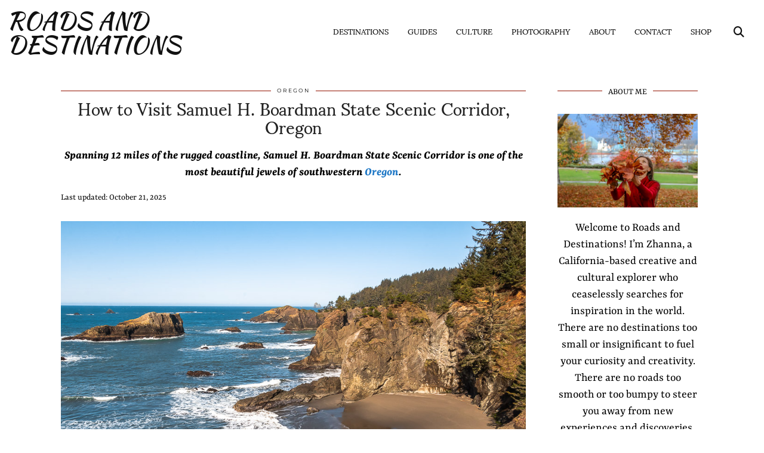

--- FILE ---
content_type: text/html; charset=UTF-8
request_url: https://www.roadsanddestinations.com/visit-samuel-h-boardman-state-scenic-corridor/
body_size: 18632
content:
<!DOCTYPE html>
<html lang="en-US">
<head>
	<meta charset="UTF-8">
	<meta name="viewport" content="width=device-width, initial-scale=1, maximum-scale=5">	<meta name="p:domain_verify" content="4197f9b01d5b87114ec8faa1426d531b" />
	<meta name='robots' content='index, follow, max-image-preview:large, max-snippet:-1, max-video-preview:-1' />

	<!-- This site is optimized with the Yoast SEO plugin v26.8 - https://yoast.com/product/yoast-seo-wordpress/ -->
	<title>How to Visit Samuel H. Boardman State Scenic Corridor, Oregon - Roads and Destinations</title>
	<meta name="description" content="Spanning 12 miles of the rugged coastline, Samuel H. Boardman State Scenic Corridor is one of the most beautiful jewels of Oregon." />
	<link rel="canonical" href="https://www.roadsanddestinations.com/visit-samuel-h-boardman-state-scenic-corridor/" />
	<meta property="og:locale" content="en_US" />
	<meta property="og:type" content="article" />
	<meta property="og:title" content="How to Visit Samuel H. Boardman State Scenic Corridor, Oregon - Roads and Destinations" />
	<meta property="og:description" content="Spanning 12 miles of the rugged coastline, Samuel H. Boardman State Scenic Corridor is one of the most beautiful jewels of Oregon." />
	<meta property="og:url" content="https://www.roadsanddestinations.com/visit-samuel-h-boardman-state-scenic-corridor/" />
	<meta property="og:site_name" content="Roads and Destinations" />
	<meta property="article:published_time" content="2025-07-28T16:40:19+00:00" />
	<meta property="article:modified_time" content="2025-10-21T13:44:00+00:00" />
	<meta property="og:image" content="https://www.roadsanddestinations.com/wp-content/uploads/2020/07/Oregon-Coast-Road-Trip-Roads-and-Destinations-roadsanddestinations.com_-12.jpg" />
	<meta property="og:image:width" content="1000" />
	<meta property="og:image:height" content="667" />
	<meta property="og:image:type" content="image/jpeg" />
	<meta name="author" content="Zhanna" />
	<meta name="twitter:card" content="summary_large_image" />
	<meta name="twitter:creator" content="@roads_dnations" />
	<meta name="twitter:site" content="@roads_dnations" />
	<meta name="twitter:label1" content="Written by" />
	<meta name="twitter:data1" content="Zhanna" />
	<meta name="twitter:label2" content="Est. reading time" />
	<meta name="twitter:data2" content="5 minutes" />
	<script type="application/ld+json" class="yoast-schema-graph">{"@context":"https://schema.org","@graph":[{"@type":"Article","@id":"https://www.roadsanddestinations.com/visit-samuel-h-boardman-state-scenic-corridor/#article","isPartOf":{"@id":"https://www.roadsanddestinations.com/visit-samuel-h-boardman-state-scenic-corridor/"},"author":{"name":"Zhanna","@id":"https://www.roadsanddestinations.com/#/schema/person/c31401a579878f6605d5c0244bd28de5"},"headline":"How to Visit Samuel H. Boardman State Scenic Corridor, Oregon","datePublished":"2025-07-28T16:40:19+00:00","dateModified":"2025-10-21T13:44:00+00:00","mainEntityOfPage":{"@id":"https://www.roadsanddestinations.com/visit-samuel-h-boardman-state-scenic-corridor/"},"wordCount":554,"commentCount":0,"publisher":{"@id":"https://www.roadsanddestinations.com/#/schema/person/c31401a579878f6605d5c0244bd28de5"},"image":{"@id":"https://www.roadsanddestinations.com/visit-samuel-h-boardman-state-scenic-corridor/#primaryimage"},"thumbnailUrl":"https://www.roadsanddestinations.com/wp-content/uploads/2020/07/Oregon-Coast-Road-Trip-Roads-and-Destinations-roadsanddestinations.com_-12.jpg","keywords":["adventure","North America","Oregon","USA"],"articleSection":["Adventure","Oregon","Road Trip","West"],"inLanguage":"en-US","potentialAction":[{"@type":"CommentAction","name":"Comment","target":["https://www.roadsanddestinations.com/visit-samuel-h-boardman-state-scenic-corridor/#respond"]}]},{"@type":"WebPage","@id":"https://www.roadsanddestinations.com/visit-samuel-h-boardman-state-scenic-corridor/","url":"https://www.roadsanddestinations.com/visit-samuel-h-boardman-state-scenic-corridor/","name":"How to Visit Samuel H. Boardman State Scenic Corridor, Oregon - Roads and Destinations","isPartOf":{"@id":"https://www.roadsanddestinations.com/#website"},"primaryImageOfPage":{"@id":"https://www.roadsanddestinations.com/visit-samuel-h-boardman-state-scenic-corridor/#primaryimage"},"image":{"@id":"https://www.roadsanddestinations.com/visit-samuel-h-boardman-state-scenic-corridor/#primaryimage"},"thumbnailUrl":"https://www.roadsanddestinations.com/wp-content/uploads/2020/07/Oregon-Coast-Road-Trip-Roads-and-Destinations-roadsanddestinations.com_-12.jpg","datePublished":"2025-07-28T16:40:19+00:00","dateModified":"2025-10-21T13:44:00+00:00","description":"Spanning 12 miles of the rugged coastline, Samuel H. Boardman State Scenic Corridor is one of the most beautiful jewels of Oregon.","breadcrumb":{"@id":"https://www.roadsanddestinations.com/visit-samuel-h-boardman-state-scenic-corridor/#breadcrumb"},"inLanguage":"en-US","potentialAction":[{"@type":"ReadAction","target":["https://www.roadsanddestinations.com/visit-samuel-h-boardman-state-scenic-corridor/"]}]},{"@type":"ImageObject","inLanguage":"en-US","@id":"https://www.roadsanddestinations.com/visit-samuel-h-boardman-state-scenic-corridor/#primaryimage","url":"https://www.roadsanddestinations.com/wp-content/uploads/2020/07/Oregon-Coast-Road-Trip-Roads-and-Destinations-roadsanddestinations.com_-12.jpg","contentUrl":"https://www.roadsanddestinations.com/wp-content/uploads/2020/07/Oregon-Coast-Road-Trip-Roads-and-Destinations-roadsanddestinations.com_-12.jpg","width":1000,"height":667,"caption":"Oregon Coast Road Trip - Roads and Destinations"},{"@type":"BreadcrumbList","@id":"https://www.roadsanddestinations.com/visit-samuel-h-boardman-state-scenic-corridor/#breadcrumb","itemListElement":[{"@type":"ListItem","position":1,"name":"Home","item":"https://www.roadsanddestinations.com/"},{"@type":"ListItem","position":2,"name":"How to Visit Samuel H. Boardman State Scenic Corridor, Oregon"}]},{"@type":"WebSite","@id":"https://www.roadsanddestinations.com/#website","url":"https://www.roadsanddestinations.com/","name":"Roads and Destinations","description":"Travel and Culture","publisher":{"@id":"https://www.roadsanddestinations.com/#/schema/person/c31401a579878f6605d5c0244bd28de5"},"potentialAction":[{"@type":"SearchAction","target":{"@type":"EntryPoint","urlTemplate":"https://www.roadsanddestinations.com/?s={search_term_string}"},"query-input":{"@type":"PropertyValueSpecification","valueRequired":true,"valueName":"search_term_string"}}],"inLanguage":"en-US"},{"@type":["Person","Organization"],"@id":"https://www.roadsanddestinations.com/#/schema/person/c31401a579878f6605d5c0244bd28de5","name":"Zhanna","image":{"@type":"ImageObject","inLanguage":"en-US","@id":"https://www.roadsanddestinations.com/#/schema/person/image/","url":"https://secure.gravatar.com/avatar/0788a626ea85cb25a5a2a4332bcd280516d0ab5eb6c08840a4ff5b8f29c46278?s=96&d=mm&r=g","contentUrl":"https://secure.gravatar.com/avatar/0788a626ea85cb25a5a2a4332bcd280516d0ab5eb6c08840a4ff5b8f29c46278?s=96&d=mm&r=g","caption":"Zhanna"},"logo":{"@id":"https://www.roadsanddestinations.com/#/schema/person/image/"}}]}</script>
	<!-- / Yoast SEO plugin. -->


<link rel='dns-prefetch' href='//cdnjs.cloudflare.com' />
<link rel='dns-prefetch' href='//www.roadsanddestinations.com' />
<link rel='dns-prefetch' href='//pipdigz.co.uk' />
<link rel='dns-prefetch' href='//fonts.bunny.net' />
<link rel="alternate" type="application/rss+xml" title="Roads and Destinations &raquo; Feed" href="https://www.roadsanddestinations.com/feed/" />
<link rel="alternate" type="application/rss+xml" title="Roads and Destinations &raquo; Comments Feed" href="https://www.roadsanddestinations.com/comments/feed/" />
<link rel="alternate" type="application/rss+xml" title="Roads and Destinations &raquo; How to Visit Samuel H. Boardman State Scenic Corridor, Oregon Comments Feed" href="https://www.roadsanddestinations.com/visit-samuel-h-boardman-state-scenic-corridor/feed/" />
<link rel="alternate" title="oEmbed (JSON)" type="application/json+oembed" href="https://www.roadsanddestinations.com/wp-json/oembed/1.0/embed?url=https%3A%2F%2Fwww.roadsanddestinations.com%2Fvisit-samuel-h-boardman-state-scenic-corridor%2F" />
<link rel="alternate" title="oEmbed (XML)" type="text/xml+oembed" href="https://www.roadsanddestinations.com/wp-json/oembed/1.0/embed?url=https%3A%2F%2Fwww.roadsanddestinations.com%2Fvisit-samuel-h-boardman-state-scenic-corridor%2F&#038;format=xml" />
<!-- www.roadsanddestinations.com is managing ads with Advanced Ads 2.0.16 – https://wpadvancedads.com/ --><script id="roads-ready">
			window.advanced_ads_ready=function(e,a){a=a||"complete";var d=function(e){return"interactive"===a?"loading"!==e:"complete"===e};d(document.readyState)?e():document.addEventListener("readystatechange",(function(a){d(a.target.readyState)&&e()}),{once:"interactive"===a})},window.advanced_ads_ready_queue=window.advanced_ads_ready_queue||[];		</script>
		<style id='wp-img-auto-sizes-contain-inline-css'>
img:is([sizes=auto i],[sizes^="auto," i]){contain-intrinsic-size:3000px 1500px}
/*# sourceURL=wp-img-auto-sizes-contain-inline-css */
</style>
<style id='wp-block-library-inline-css'>
:root{--wp-block-synced-color:#7a00df;--wp-block-synced-color--rgb:122,0,223;--wp-bound-block-color:var(--wp-block-synced-color);--wp-editor-canvas-background:#ddd;--wp-admin-theme-color:#007cba;--wp-admin-theme-color--rgb:0,124,186;--wp-admin-theme-color-darker-10:#006ba1;--wp-admin-theme-color-darker-10--rgb:0,107,160.5;--wp-admin-theme-color-darker-20:#005a87;--wp-admin-theme-color-darker-20--rgb:0,90,135;--wp-admin-border-width-focus:2px}@media (min-resolution:192dpi){:root{--wp-admin-border-width-focus:1.5px}}.wp-element-button{cursor:pointer}:root .has-very-light-gray-background-color{background-color:#eee}:root .has-very-dark-gray-background-color{background-color:#313131}:root .has-very-light-gray-color{color:#eee}:root .has-very-dark-gray-color{color:#313131}:root .has-vivid-green-cyan-to-vivid-cyan-blue-gradient-background{background:linear-gradient(135deg,#00d084,#0693e3)}:root .has-purple-crush-gradient-background{background:linear-gradient(135deg,#34e2e4,#4721fb 50%,#ab1dfe)}:root .has-hazy-dawn-gradient-background{background:linear-gradient(135deg,#faaca8,#dad0ec)}:root .has-subdued-olive-gradient-background{background:linear-gradient(135deg,#fafae1,#67a671)}:root .has-atomic-cream-gradient-background{background:linear-gradient(135deg,#fdd79a,#004a59)}:root .has-nightshade-gradient-background{background:linear-gradient(135deg,#330968,#31cdcf)}:root .has-midnight-gradient-background{background:linear-gradient(135deg,#020381,#2874fc)}:root{--wp--preset--font-size--normal:16px;--wp--preset--font-size--huge:42px}.has-regular-font-size{font-size:1em}.has-larger-font-size{font-size:2.625em}.has-normal-font-size{font-size:var(--wp--preset--font-size--normal)}.has-huge-font-size{font-size:var(--wp--preset--font-size--huge)}.has-text-align-center{text-align:center}.has-text-align-left{text-align:left}.has-text-align-right{text-align:right}.has-fit-text{white-space:nowrap!important}#end-resizable-editor-section{display:none}.aligncenter{clear:both}.items-justified-left{justify-content:flex-start}.items-justified-center{justify-content:center}.items-justified-right{justify-content:flex-end}.items-justified-space-between{justify-content:space-between}.screen-reader-text{border:0;clip-path:inset(50%);height:1px;margin:-1px;overflow:hidden;padding:0;position:absolute;width:1px;word-wrap:normal!important}.screen-reader-text:focus{background-color:#ddd;clip-path:none;color:#444;display:block;font-size:1em;height:auto;left:5px;line-height:normal;padding:15px 23px 14px;text-decoration:none;top:5px;width:auto;z-index:100000}html :where(.has-border-color){border-style:solid}html :where([style*=border-top-color]){border-top-style:solid}html :where([style*=border-right-color]){border-right-style:solid}html :where([style*=border-bottom-color]){border-bottom-style:solid}html :where([style*=border-left-color]){border-left-style:solid}html :where([style*=border-width]){border-style:solid}html :where([style*=border-top-width]){border-top-style:solid}html :where([style*=border-right-width]){border-right-style:solid}html :where([style*=border-bottom-width]){border-bottom-style:solid}html :where([style*=border-left-width]){border-left-style:solid}html :where(img[class*=wp-image-]){height:auto;max-width:100%}:where(figure){margin:0 0 1em}html :where(.is-position-sticky){--wp-admin--admin-bar--position-offset:var(--wp-admin--admin-bar--height,0px)}@media screen and (max-width:600px){html :where(.is-position-sticky){--wp-admin--admin-bar--position-offset:0px}}

/*# sourceURL=wp-block-library-inline-css */
</style><style id='wp-block-heading-inline-css'>
h1:where(.wp-block-heading).has-background,h2:where(.wp-block-heading).has-background,h3:where(.wp-block-heading).has-background,h4:where(.wp-block-heading).has-background,h5:where(.wp-block-heading).has-background,h6:where(.wp-block-heading).has-background{padding:1.25em 2.375em}h1.has-text-align-left[style*=writing-mode]:where([style*=vertical-lr]),h1.has-text-align-right[style*=writing-mode]:where([style*=vertical-rl]),h2.has-text-align-left[style*=writing-mode]:where([style*=vertical-lr]),h2.has-text-align-right[style*=writing-mode]:where([style*=vertical-rl]),h3.has-text-align-left[style*=writing-mode]:where([style*=vertical-lr]),h3.has-text-align-right[style*=writing-mode]:where([style*=vertical-rl]),h4.has-text-align-left[style*=writing-mode]:where([style*=vertical-lr]),h4.has-text-align-right[style*=writing-mode]:where([style*=vertical-rl]),h5.has-text-align-left[style*=writing-mode]:where([style*=vertical-lr]),h5.has-text-align-right[style*=writing-mode]:where([style*=vertical-rl]),h6.has-text-align-left[style*=writing-mode]:where([style*=vertical-lr]),h6.has-text-align-right[style*=writing-mode]:where([style*=vertical-rl]){rotate:180deg}
/*# sourceURL=https://www.roadsanddestinations.com/wp-includes/blocks/heading/style.min.css */
</style>
<style id='wp-block-image-inline-css'>
.wp-block-image>a,.wp-block-image>figure>a{display:inline-block}.wp-block-image img{box-sizing:border-box;height:auto;max-width:100%;vertical-align:bottom}@media not (prefers-reduced-motion){.wp-block-image img.hide{visibility:hidden}.wp-block-image img.show{animation:show-content-image .4s}}.wp-block-image[style*=border-radius] img,.wp-block-image[style*=border-radius]>a{border-radius:inherit}.wp-block-image.has-custom-border img{box-sizing:border-box}.wp-block-image.aligncenter{text-align:center}.wp-block-image.alignfull>a,.wp-block-image.alignwide>a{width:100%}.wp-block-image.alignfull img,.wp-block-image.alignwide img{height:auto;width:100%}.wp-block-image .aligncenter,.wp-block-image .alignleft,.wp-block-image .alignright,.wp-block-image.aligncenter,.wp-block-image.alignleft,.wp-block-image.alignright{display:table}.wp-block-image .aligncenter>figcaption,.wp-block-image .alignleft>figcaption,.wp-block-image .alignright>figcaption,.wp-block-image.aligncenter>figcaption,.wp-block-image.alignleft>figcaption,.wp-block-image.alignright>figcaption{caption-side:bottom;display:table-caption}.wp-block-image .alignleft{float:left;margin:.5em 1em .5em 0}.wp-block-image .alignright{float:right;margin:.5em 0 .5em 1em}.wp-block-image .aligncenter{margin-left:auto;margin-right:auto}.wp-block-image :where(figcaption){margin-bottom:1em;margin-top:.5em}.wp-block-image.is-style-circle-mask img{border-radius:9999px}@supports ((-webkit-mask-image:none) or (mask-image:none)) or (-webkit-mask-image:none){.wp-block-image.is-style-circle-mask img{border-radius:0;-webkit-mask-image:url('data:image/svg+xml;utf8,<svg viewBox="0 0 100 100" xmlns="http://www.w3.org/2000/svg"><circle cx="50" cy="50" r="50"/></svg>');mask-image:url('data:image/svg+xml;utf8,<svg viewBox="0 0 100 100" xmlns="http://www.w3.org/2000/svg"><circle cx="50" cy="50" r="50"/></svg>');mask-mode:alpha;-webkit-mask-position:center;mask-position:center;-webkit-mask-repeat:no-repeat;mask-repeat:no-repeat;-webkit-mask-size:contain;mask-size:contain}}:root :where(.wp-block-image.is-style-rounded img,.wp-block-image .is-style-rounded img){border-radius:9999px}.wp-block-image figure{margin:0}.wp-lightbox-container{display:flex;flex-direction:column;position:relative}.wp-lightbox-container img{cursor:zoom-in}.wp-lightbox-container img:hover+button{opacity:1}.wp-lightbox-container button{align-items:center;backdrop-filter:blur(16px) saturate(180%);background-color:#5a5a5a40;border:none;border-radius:4px;cursor:zoom-in;display:flex;height:20px;justify-content:center;opacity:0;padding:0;position:absolute;right:16px;text-align:center;top:16px;width:20px;z-index:100}@media not (prefers-reduced-motion){.wp-lightbox-container button{transition:opacity .2s ease}}.wp-lightbox-container button:focus-visible{outline:3px auto #5a5a5a40;outline:3px auto -webkit-focus-ring-color;outline-offset:3px}.wp-lightbox-container button:hover{cursor:pointer;opacity:1}.wp-lightbox-container button:focus{opacity:1}.wp-lightbox-container button:focus,.wp-lightbox-container button:hover,.wp-lightbox-container button:not(:hover):not(:active):not(.has-background){background-color:#5a5a5a40;border:none}.wp-lightbox-overlay{box-sizing:border-box;cursor:zoom-out;height:100vh;left:0;overflow:hidden;position:fixed;top:0;visibility:hidden;width:100%;z-index:100000}.wp-lightbox-overlay .close-button{align-items:center;cursor:pointer;display:flex;justify-content:center;min-height:40px;min-width:40px;padding:0;position:absolute;right:calc(env(safe-area-inset-right) + 16px);top:calc(env(safe-area-inset-top) + 16px);z-index:5000000}.wp-lightbox-overlay .close-button:focus,.wp-lightbox-overlay .close-button:hover,.wp-lightbox-overlay .close-button:not(:hover):not(:active):not(.has-background){background:none;border:none}.wp-lightbox-overlay .lightbox-image-container{height:var(--wp--lightbox-container-height);left:50%;overflow:hidden;position:absolute;top:50%;transform:translate(-50%,-50%);transform-origin:top left;width:var(--wp--lightbox-container-width);z-index:9999999999}.wp-lightbox-overlay .wp-block-image{align-items:center;box-sizing:border-box;display:flex;height:100%;justify-content:center;margin:0;position:relative;transform-origin:0 0;width:100%;z-index:3000000}.wp-lightbox-overlay .wp-block-image img{height:var(--wp--lightbox-image-height);min-height:var(--wp--lightbox-image-height);min-width:var(--wp--lightbox-image-width);width:var(--wp--lightbox-image-width)}.wp-lightbox-overlay .wp-block-image figcaption{display:none}.wp-lightbox-overlay button{background:none;border:none}.wp-lightbox-overlay .scrim{background-color:#fff;height:100%;opacity:.9;position:absolute;width:100%;z-index:2000000}.wp-lightbox-overlay.active{visibility:visible}@media not (prefers-reduced-motion){.wp-lightbox-overlay.active{animation:turn-on-visibility .25s both}.wp-lightbox-overlay.active img{animation:turn-on-visibility .35s both}.wp-lightbox-overlay.show-closing-animation:not(.active){animation:turn-off-visibility .35s both}.wp-lightbox-overlay.show-closing-animation:not(.active) img{animation:turn-off-visibility .25s both}.wp-lightbox-overlay.zoom.active{animation:none;opacity:1;visibility:visible}.wp-lightbox-overlay.zoom.active .lightbox-image-container{animation:lightbox-zoom-in .4s}.wp-lightbox-overlay.zoom.active .lightbox-image-container img{animation:none}.wp-lightbox-overlay.zoom.active .scrim{animation:turn-on-visibility .4s forwards}.wp-lightbox-overlay.zoom.show-closing-animation:not(.active){animation:none}.wp-lightbox-overlay.zoom.show-closing-animation:not(.active) .lightbox-image-container{animation:lightbox-zoom-out .4s}.wp-lightbox-overlay.zoom.show-closing-animation:not(.active) .lightbox-image-container img{animation:none}.wp-lightbox-overlay.zoom.show-closing-animation:not(.active) .scrim{animation:turn-off-visibility .4s forwards}}@keyframes show-content-image{0%{visibility:hidden}99%{visibility:hidden}to{visibility:visible}}@keyframes turn-on-visibility{0%{opacity:0}to{opacity:1}}@keyframes turn-off-visibility{0%{opacity:1;visibility:visible}99%{opacity:0;visibility:visible}to{opacity:0;visibility:hidden}}@keyframes lightbox-zoom-in{0%{transform:translate(calc((-100vw + var(--wp--lightbox-scrollbar-width))/2 + var(--wp--lightbox-initial-left-position)),calc(-50vh + var(--wp--lightbox-initial-top-position))) scale(var(--wp--lightbox-scale))}to{transform:translate(-50%,-50%) scale(1)}}@keyframes lightbox-zoom-out{0%{transform:translate(-50%,-50%) scale(1);visibility:visible}99%{visibility:visible}to{transform:translate(calc((-100vw + var(--wp--lightbox-scrollbar-width))/2 + var(--wp--lightbox-initial-left-position)),calc(-50vh + var(--wp--lightbox-initial-top-position))) scale(var(--wp--lightbox-scale));visibility:hidden}}
/*# sourceURL=https://www.roadsanddestinations.com/wp-includes/blocks/image/style.min.css */
</style>
<style id='wp-block-list-inline-css'>
ol,ul{box-sizing:border-box}:root :where(.wp-block-list.has-background){padding:1.25em 2.375em}
/*# sourceURL=https://www.roadsanddestinations.com/wp-includes/blocks/list/style.min.css */
</style>
<style id='wp-block-paragraph-inline-css'>
.is-small-text{font-size:.875em}.is-regular-text{font-size:1em}.is-large-text{font-size:2.25em}.is-larger-text{font-size:3em}.has-drop-cap:not(:focus):first-letter{float:left;font-size:8.4em;font-style:normal;font-weight:100;line-height:.68;margin:.05em .1em 0 0;text-transform:uppercase}body.rtl .has-drop-cap:not(:focus):first-letter{float:none;margin-left:.1em}p.has-drop-cap.has-background{overflow:hidden}:root :where(p.has-background){padding:1.25em 2.375em}:where(p.has-text-color:not(.has-link-color)) a{color:inherit}p.has-text-align-left[style*="writing-mode:vertical-lr"],p.has-text-align-right[style*="writing-mode:vertical-rl"]{rotate:180deg}
/*# sourceURL=https://www.roadsanddestinations.com/wp-includes/blocks/paragraph/style.min.css */
</style>
<style id='wp-block-spacer-inline-css'>
.wp-block-spacer{clear:both}
/*# sourceURL=https://www.roadsanddestinations.com/wp-includes/blocks/spacer/style.min.css */
</style>
<style id='global-styles-inline-css'>
:root{--wp--preset--aspect-ratio--square: 1;--wp--preset--aspect-ratio--4-3: 4/3;--wp--preset--aspect-ratio--3-4: 3/4;--wp--preset--aspect-ratio--3-2: 3/2;--wp--preset--aspect-ratio--2-3: 2/3;--wp--preset--aspect-ratio--16-9: 16/9;--wp--preset--aspect-ratio--9-16: 9/16;--wp--preset--color--black: #000000;--wp--preset--color--cyan-bluish-gray: #abb8c3;--wp--preset--color--white: #ffffff;--wp--preset--color--pale-pink: #f78da7;--wp--preset--color--vivid-red: #cf2e2e;--wp--preset--color--luminous-vivid-orange: #ff6900;--wp--preset--color--luminous-vivid-amber: #fcb900;--wp--preset--color--light-green-cyan: #7bdcb5;--wp--preset--color--vivid-green-cyan: #00d084;--wp--preset--color--pale-cyan-blue: #8ed1fc;--wp--preset--color--vivid-cyan-blue: #0693e3;--wp--preset--color--vivid-purple: #9b51e0;--wp--preset--gradient--vivid-cyan-blue-to-vivid-purple: linear-gradient(135deg,rgb(6,147,227) 0%,rgb(155,81,224) 100%);--wp--preset--gradient--light-green-cyan-to-vivid-green-cyan: linear-gradient(135deg,rgb(122,220,180) 0%,rgb(0,208,130) 100%);--wp--preset--gradient--luminous-vivid-amber-to-luminous-vivid-orange: linear-gradient(135deg,rgb(252,185,0) 0%,rgb(255,105,0) 100%);--wp--preset--gradient--luminous-vivid-orange-to-vivid-red: linear-gradient(135deg,rgb(255,105,0) 0%,rgb(207,46,46) 100%);--wp--preset--gradient--very-light-gray-to-cyan-bluish-gray: linear-gradient(135deg,rgb(238,238,238) 0%,rgb(169,184,195) 100%);--wp--preset--gradient--cool-to-warm-spectrum: linear-gradient(135deg,rgb(74,234,220) 0%,rgb(151,120,209) 20%,rgb(207,42,186) 40%,rgb(238,44,130) 60%,rgb(251,105,98) 80%,rgb(254,248,76) 100%);--wp--preset--gradient--blush-light-purple: linear-gradient(135deg,rgb(255,206,236) 0%,rgb(152,150,240) 100%);--wp--preset--gradient--blush-bordeaux: linear-gradient(135deg,rgb(254,205,165) 0%,rgb(254,45,45) 50%,rgb(107,0,62) 100%);--wp--preset--gradient--luminous-dusk: linear-gradient(135deg,rgb(255,203,112) 0%,rgb(199,81,192) 50%,rgb(65,88,208) 100%);--wp--preset--gradient--pale-ocean: linear-gradient(135deg,rgb(255,245,203) 0%,rgb(182,227,212) 50%,rgb(51,167,181) 100%);--wp--preset--gradient--electric-grass: linear-gradient(135deg,rgb(202,248,128) 0%,rgb(113,206,126) 100%);--wp--preset--gradient--midnight: linear-gradient(135deg,rgb(2,3,129) 0%,rgb(40,116,252) 100%);--wp--preset--font-size--small: 13px;--wp--preset--font-size--medium: 20px;--wp--preset--font-size--large: 36px;--wp--preset--font-size--x-large: 42px;--wp--preset--spacing--20: 0.44rem;--wp--preset--spacing--30: 0.67rem;--wp--preset--spacing--40: 1rem;--wp--preset--spacing--50: 1.5rem;--wp--preset--spacing--60: 2.25rem;--wp--preset--spacing--70: 3.38rem;--wp--preset--spacing--80: 5.06rem;--wp--preset--shadow--natural: 6px 6px 9px rgba(0, 0, 0, 0.2);--wp--preset--shadow--deep: 12px 12px 50px rgba(0, 0, 0, 0.4);--wp--preset--shadow--sharp: 6px 6px 0px rgba(0, 0, 0, 0.2);--wp--preset--shadow--outlined: 6px 6px 0px -3px rgb(255, 255, 255), 6px 6px rgb(0, 0, 0);--wp--preset--shadow--crisp: 6px 6px 0px rgb(0, 0, 0);}:where(.is-layout-flex){gap: 0.5em;}:where(.is-layout-grid){gap: 0.5em;}body .is-layout-flex{display: flex;}.is-layout-flex{flex-wrap: wrap;align-items: center;}.is-layout-flex > :is(*, div){margin: 0;}body .is-layout-grid{display: grid;}.is-layout-grid > :is(*, div){margin: 0;}:where(.wp-block-columns.is-layout-flex){gap: 2em;}:where(.wp-block-columns.is-layout-grid){gap: 2em;}:where(.wp-block-post-template.is-layout-flex){gap: 1.25em;}:where(.wp-block-post-template.is-layout-grid){gap: 1.25em;}.has-black-color{color: var(--wp--preset--color--black) !important;}.has-cyan-bluish-gray-color{color: var(--wp--preset--color--cyan-bluish-gray) !important;}.has-white-color{color: var(--wp--preset--color--white) !important;}.has-pale-pink-color{color: var(--wp--preset--color--pale-pink) !important;}.has-vivid-red-color{color: var(--wp--preset--color--vivid-red) !important;}.has-luminous-vivid-orange-color{color: var(--wp--preset--color--luminous-vivid-orange) !important;}.has-luminous-vivid-amber-color{color: var(--wp--preset--color--luminous-vivid-amber) !important;}.has-light-green-cyan-color{color: var(--wp--preset--color--light-green-cyan) !important;}.has-vivid-green-cyan-color{color: var(--wp--preset--color--vivid-green-cyan) !important;}.has-pale-cyan-blue-color{color: var(--wp--preset--color--pale-cyan-blue) !important;}.has-vivid-cyan-blue-color{color: var(--wp--preset--color--vivid-cyan-blue) !important;}.has-vivid-purple-color{color: var(--wp--preset--color--vivid-purple) !important;}.has-black-background-color{background-color: var(--wp--preset--color--black) !important;}.has-cyan-bluish-gray-background-color{background-color: var(--wp--preset--color--cyan-bluish-gray) !important;}.has-white-background-color{background-color: var(--wp--preset--color--white) !important;}.has-pale-pink-background-color{background-color: var(--wp--preset--color--pale-pink) !important;}.has-vivid-red-background-color{background-color: var(--wp--preset--color--vivid-red) !important;}.has-luminous-vivid-orange-background-color{background-color: var(--wp--preset--color--luminous-vivid-orange) !important;}.has-luminous-vivid-amber-background-color{background-color: var(--wp--preset--color--luminous-vivid-amber) !important;}.has-light-green-cyan-background-color{background-color: var(--wp--preset--color--light-green-cyan) !important;}.has-vivid-green-cyan-background-color{background-color: var(--wp--preset--color--vivid-green-cyan) !important;}.has-pale-cyan-blue-background-color{background-color: var(--wp--preset--color--pale-cyan-blue) !important;}.has-vivid-cyan-blue-background-color{background-color: var(--wp--preset--color--vivid-cyan-blue) !important;}.has-vivid-purple-background-color{background-color: var(--wp--preset--color--vivid-purple) !important;}.has-black-border-color{border-color: var(--wp--preset--color--black) !important;}.has-cyan-bluish-gray-border-color{border-color: var(--wp--preset--color--cyan-bluish-gray) !important;}.has-white-border-color{border-color: var(--wp--preset--color--white) !important;}.has-pale-pink-border-color{border-color: var(--wp--preset--color--pale-pink) !important;}.has-vivid-red-border-color{border-color: var(--wp--preset--color--vivid-red) !important;}.has-luminous-vivid-orange-border-color{border-color: var(--wp--preset--color--luminous-vivid-orange) !important;}.has-luminous-vivid-amber-border-color{border-color: var(--wp--preset--color--luminous-vivid-amber) !important;}.has-light-green-cyan-border-color{border-color: var(--wp--preset--color--light-green-cyan) !important;}.has-vivid-green-cyan-border-color{border-color: var(--wp--preset--color--vivid-green-cyan) !important;}.has-pale-cyan-blue-border-color{border-color: var(--wp--preset--color--pale-cyan-blue) !important;}.has-vivid-cyan-blue-border-color{border-color: var(--wp--preset--color--vivid-cyan-blue) !important;}.has-vivid-purple-border-color{border-color: var(--wp--preset--color--vivid-purple) !important;}.has-vivid-cyan-blue-to-vivid-purple-gradient-background{background: var(--wp--preset--gradient--vivid-cyan-blue-to-vivid-purple) !important;}.has-light-green-cyan-to-vivid-green-cyan-gradient-background{background: var(--wp--preset--gradient--light-green-cyan-to-vivid-green-cyan) !important;}.has-luminous-vivid-amber-to-luminous-vivid-orange-gradient-background{background: var(--wp--preset--gradient--luminous-vivid-amber-to-luminous-vivid-orange) !important;}.has-luminous-vivid-orange-to-vivid-red-gradient-background{background: var(--wp--preset--gradient--luminous-vivid-orange-to-vivid-red) !important;}.has-very-light-gray-to-cyan-bluish-gray-gradient-background{background: var(--wp--preset--gradient--very-light-gray-to-cyan-bluish-gray) !important;}.has-cool-to-warm-spectrum-gradient-background{background: var(--wp--preset--gradient--cool-to-warm-spectrum) !important;}.has-blush-light-purple-gradient-background{background: var(--wp--preset--gradient--blush-light-purple) !important;}.has-blush-bordeaux-gradient-background{background: var(--wp--preset--gradient--blush-bordeaux) !important;}.has-luminous-dusk-gradient-background{background: var(--wp--preset--gradient--luminous-dusk) !important;}.has-pale-ocean-gradient-background{background: var(--wp--preset--gradient--pale-ocean) !important;}.has-electric-grass-gradient-background{background: var(--wp--preset--gradient--electric-grass) !important;}.has-midnight-gradient-background{background: var(--wp--preset--gradient--midnight) !important;}.has-small-font-size{font-size: var(--wp--preset--font-size--small) !important;}.has-medium-font-size{font-size: var(--wp--preset--font-size--medium) !important;}.has-large-font-size{font-size: var(--wp--preset--font-size--large) !important;}.has-x-large-font-size{font-size: var(--wp--preset--font-size--x-large) !important;}
/*# sourceURL=global-styles-inline-css */
</style>

<style id='classic-theme-styles-inline-css'>
/*! This file is auto-generated */
.wp-block-button__link{color:#fff;background-color:#32373c;border-radius:9999px;box-shadow:none;text-decoration:none;padding:calc(.667em + 2px) calc(1.333em + 2px);font-size:1.125em}.wp-block-file__button{background:#32373c;color:#fff;text-decoration:none}
/*# sourceURL=/wp-includes/css/classic-themes.min.css */
</style>
<link rel='stylesheet' id='p3-core-responsive-css' href='https://pipdigz.co.uk/p3/css/core_resp.css' media='all' />
<link rel='stylesheet' id='pipdig-didza-css' href='https://pipdigz.co.uk/fonts/gaqweopfkgksdklfgjslfkhjdtyy/style.css' media='all' />
<link rel='stylesheet' id='pipdig-style-css' href='https://www.roadsanddestinations.com/wp-content/themes/pipdig-lavoie/style.css?ver=1737139795' media='all' />
<link rel='stylesheet' id='pipdig-responsive-css' href='https://www.roadsanddestinations.com/wp-content/themes/pipdig-lavoie/css/responsive.css?ver=1737139794' media='all' />
<link rel='stylesheet' id='pipdig-fonts-css' href='https://fonts.bunny.net/css?family=Montserrat:400,400i,500,500i,600,600i|Kaushan+Script:400,400i,700,700i|Metal:400,400i,700,700i|Rasa:400,400i,700,700i|Sumana:400,400i,700,700i' media='all' />
<script src="https://www.roadsanddestinations.com/wp-includes/js/jquery/jquery.min.js?ver=3.7.1" id="jquery-core-js"></script>
<script src="https://www.roadsanddestinations.com/wp-includes/js/jquery/jquery-migrate.min.js?ver=3.4.1" id="jquery-migrate-js"></script>
<link rel="https://api.w.org/" href="https://www.roadsanddestinations.com/wp-json/" /><link rel="alternate" title="JSON" type="application/json" href="https://www.roadsanddestinations.com/wp-json/wp/v2/posts/6048" /><link rel="EditURI" type="application/rsd+xml" title="RSD" href="https://www.roadsanddestinations.com/xmlrpc.php?rsd" />
<meta name="generator" content="WordPress 6.9" />
<link rel='shortlink' href='https://www.roadsanddestinations.com/?p=6048' />
<style>.p3_instagram_post .p3_instagram_likes { color: #ffffff }</style><!--noptimize--> <!-- Cust --> <style>body, .entry-content h2,.entry-content h3,.entry-content h4,.entry-content h5,.entry-content h6, .pipdig_meta a, .entry-meta, .entry-meta a, .site-main .post-navigation a, .site-main .post-navigation .meta-nav, .addthis_toolbox .pipdigicons, #reply-title, .pipdig_p3_related_title a, .wp-block-image figcaption, .p3_popular_posts_widget h4, select, textarea, input[type="text"], input[type="password"], input[type="datetime"], input[type="datetime-local"], input[type="date"], input[type="month"], input[type="time"], input[type="week"], input[type="number"], input[type="email"], input[type="url"], input[type="search"], input[type="tel"], input[type="color"], .form-control, .p3_search_overlay-content input[type="search"] {color:#000000}.pipdig_p3_related_title a {color:#000000 !important}.pipdig_masonry_post_title a:hover,.entry-title a:hover{color:#000000}a, .entry-content a {color:#1f78c6}.p_section_title_border, .pipdig_cat, .entry-header .entry-meta, .hentry.floated_summary_post, .slicknav_menu, .site-top, .widget-title, .social-footer-outer, .pipdig_section_title, #p3_trending_bar .widget-title {border-color:#931300}.socialz a:hover, #p3_social_sidebar a:hover{color:#8c8c8c}.more-link, .read-more, #pipdig_masonry_container .read-more, .btn, button, input[type="button"], input[type="reset"], input[type="submit"], .more-link:hover, .read-more:hover, #pipdig_masonry_container .read-more:hover, .btn:hover, button:hover, input[type="button"]:hover, input[type="reset"]:hover, input[type="submit"]:hover, #p_feature_slider_nav div {background:#4f7703;border:0}.site-footer,.p3_instagram_footer_title_bar{background:#0b3d5e}body {font-family: "Rasa";}body {font-size:20px; line-height: 1.4;}.widget-title {font-size:15px}.menu-bar ul li a, .slicknav_menu {font-size:13px}.pipdig_meta, .pipdig_cat, .btn, button, input[type="button"], input[type="reset"], input[type="submit"], .entry-meta, .site-main .paging-navigation a, .site-main .post-navigation a, .site-main .post-navigation a, .site-main .post-navigation .meta-nav, .comment-meta, .comment-date, .cat-item a, .widget_archive a, .pipdig-cats, .woocommerce #respond input#submit, .woocommerce a.button, .woocommerce button.button, .woocommerce input.button, .pipdig-slider-cats, .read-more, .more-link {font-size:9px}.entry-content h1, .entry-content h2, .entry-content h3, .entry-content h4, .entry-content h5, .entry-content h6 {letter-spacing: 0; font-family: "Sumana"}.entry-content h2 {font-size:30px}.entry-content h3 {font-size:24px}.entry-content h4 {font-size:20px}.entry-content h1, .entry-content h2, .entry-content h3, .entry-content h4, .entry-content h5, .entry-content h6 {text-transform: none}.site-title {font-family: "Kaushan Script"; line-height: 1;} @media only screen and (max-width: 769px) { .site-title {font-size: 45px} }@media only screen and (min-width:770px) {
				.site-title {font-size:40px}}.site-description {letter-spacing: 0; font-family: "Metal"}.widget-title {letter-spacing: 0;font-family: "Rasa"}.p_section_title h2, #p3_instagram_kensington .widget-title {font-family: "Sumana"; line-height: 1; font-weight: 400;} .p_section_title_border {margin-top: 10px;} .p_section_title { margin-bottom: auto; }.p_section_title h2, #p3_instagram_kensington .widget-title {font-size:27px; } .p_section_title_border {margin-top: 10px;}.entry-title, .page-title, h1, h2, h3, h4, .slide-h2, .pipdig_masonry_post_title, .p_post_date .p_post_date_day {font-family: "Sumana"}.p_post_date {padding-top: 10px}.entry-title {font-size:29px; line-height: 1.1;}.menu-bar ul li a, .slicknav_menu {letter-spacing: 0; font-family: "Sumana"}.site-main .container {max-width:1100px}@media only screen and (min-width: 720px) { .site-branding { text-align: left; padding-top: 7px; } }
		@media only screen and (min-width: 720px) {
			#siteHeaderCont:hover, .menu-bar ul ul, .slicknav_open-menu { background: rgba(255, 255, 255, .8); }
		}
		#siteHeaderCont.site-header-bg-color, .site-header-bg-color, .single .slicknav_menu, .page .slicknav_menu, .menu-bar ul ul, .slicknav_open-menu { background: rgba(255, 255, 255, .8); }#siteHeaderCont, #siteHeaderCont.site-header-bg-color, .site-header-bg-color, .slicknav_open-menu { background: rgba(255, 255, 255, .8); }.site-description, .site-title, .site-title a, .menu-bar ul li a, .slicknav_brand, .slicknav_brand a, .slicknav_nav a, .slicknav_menu .slicknav_menutxt, .pipdig_navbar_search input {color:#111111}.pipdig_navbar_search input::-webkit-input-placeholder {color:#111111}.pipdig_navbar_search input:-moz-placeholder {color:#111111}.pipdig_navbar_search input::-moz-placeholder {color:#111111}.pipdig_navbar_search input:-ms-input-placeholder {color:#111111}.site-title a:hover, .menu-bar ul li a:hover, .menu-bar ul ul li > a:hover, .menu-bar ul ul li:hover > a{color:#000000}</style> <!-- /Cust --> <!--/noptimize--><script  async src="https://pagead2.googlesyndication.com/pagead/js/adsbygoogle.js?client=ca-pub-7440252502632971" crossorigin="anonymous"></script><link rel="icon" href="https://www.roadsanddestinations.com/wp-content/uploads/2019/03/Image-3-1-19-at-10.01-PM-1-150x130.jpg" sizes="32x32" />
<link rel="icon" href="https://www.roadsanddestinations.com/wp-content/uploads/2019/03/Image-3-1-19-at-10.01-PM-1.jpg" sizes="192x192" />
<link rel="apple-touch-icon" href="https://www.roadsanddestinations.com/wp-content/uploads/2019/03/Image-3-1-19-at-10.01-PM-1.jpg" />
<meta name="msapplication-TileImage" content="https://www.roadsanddestinations.com/wp-content/uploads/2019/03/Image-3-1-19-at-10.01-PM-1.jpg" />
<!-- Google tag (gtag.js) -->
<script async src="https://www.googletagmanager.com/gtag/js?id=G-70G1JBPRBJ"></script>
<script>
  window.dataLayer = window.dataLayer || [];
  function gtag(){window.dataLayer.push(arguments);}
  gtag('js', new Date());

  gtag('config', 'G-70G1JBPRBJ');
</script>
<!-- END Google Analytics 4 -->

				
	<!-- p3 width customizer START -->
	<style>
	.site-main .row > .col-xs-8 {
		width: 73%;
	}
	.site-main .row > .col-xs-pull-8 {
		right: 73%;
	}
	.site-main .row > .col-xs-push-8 {
		left: 73%;
	}
	.site-main .row > .col-xs-offset-8 {
		margin-left: 73%;
	}
		
	.site-main .row > .col-xs-4:not(.p3_featured_panel):not(.p3_featured_cat):not(.p_archive_item) {
		width: 27%;
	}
	.site-main .row > .col-xs-pull-4:not(.p3_featured_panel):not(.p3_featured_cat):not(.p_archive_item) {
		right: 27%;
	}
	.site-main .row > .col-xs-push-4:not(.p3_featured_panel):not(.p3_featured_cat):not(.p_archive_item) {
		left: 27%;
	}
	.site-main .row > .col-xs-offset-4:not(.p3_featured_panel):not(.p3_featured_cat):not(.p_archive_item) {
		margin-left: 27%;
	}
		
		
		
	@media (min-width: 768px) { 
		.site-main .row > .col-sm-8 {
			width: 73%;
		}
		.site-main .row > .col-sm-pull-8 {
			right: 73%;
		}
		.site-main .row > .col-sm-push-8 {
			left: 73%;
		}
		.site-main .row > .col-sm-offset-8 {
			margin-left: 73%;
		}
		
		.site-main .row > .col-sm-4:not(.p3_featured_panel):not(.p3_featured_cat):not(.p_archive_item) {
			width: 27%;
		}
		.site-main .row > .col-sm-pull-4:not(.p3_featured_panel):not(.p3_featured_cat):not(.p_archive_item) {
			right: 27%;
		}
		.site-main .row > .col-sm-push-4:not(.p3_featured_panel):not(.p3_featured_cat):not(.p_archive_item) {
			left: 27%;
		}
		.site-main .row > .col-sm-offset-4:not(.p3_featured_panel):not(.p3_featured_cat):not(.p_archive_item) {
			margin-left: 27%;
		}
	}
		
	@media (min-width: 992px) {
		.site-main .row > .col-md-8 {
			width: 73%;
		}
		.site-main .row > .col-md-pull-8 {
			right: 73%;
		}
		.site-main .row > .col-md-push-8 {
			left: 73%;
		}
		.site-main .row > .col-md-offset-8 {
			margin-left: 73%;
		}
		
		.site-main .row > .col-md-4:not(.p3_featured_panel):not(.p3_featured_cat):not(.p_archive_item) {
			width: 27%;
		}
		.site-main .row > .col-md-pull-4:not(.p3_featured_panel):not(.p3_featured_cat):not(.p_archive_item) {
			right: 27%;
		}
		.site-main .row > .col-md-push-4:not(.p3_featured_panel):not(.p3_featured_cat):not(.p_archive_item) {
			left: 27%;
		}
		.site-main .row > .col-md-offset-4:not(.p3_featured_panel):not(.p3_featured_cat):not(.p_archive_item) {
			margin-left: 27%;
		}
	}
		
	@media (min-width: 1200px) {
		.site-main .row > .col-lg-8 {
			width: 73%;
		}
		.site-main .row > .col-lg-pull-8 {
			right: 73%;
		}
		.site-main .row > .col-lg-push-8 {
			left: 73%;
		}
		.site-main .row > .col-lg-offset-8 {
			margin-left: 73%;
		}
		
		.site-main .row > .col-lg-4:not(.p3_featured_panel):not(.p3_featured_cat):not(.p_archive_item) {
			width: 27%;
		}
		.site-main .row > .col-lg-pull-4:not(.p3_featured_panel):not(.p3_featured_cat):not(.p_archive_item) {
			right: 27%;
		}
		.site-main .row > .col-lg-push-4:not(.p3_featured_panel):not(.p3_featured_cat):not(.p_archive_item) {
			left: 27%;
		}
		.site-main .row > .col-lg-offset-4:not(.p3_featured_panel):not(.p3_featured_cat):not(.p_archive_item) {
			margin-left: 27%;
		}
	}
	</style>
	<!-- p3 width customizer END -->
	
		<!-- p3 navbar icon size -->
	<style>
		.menu-bar ul li.top-socialz a { font-size: 18px !important }
	</style>
	<!-- p3 navbar icon size END -->
	<!-- pipdig p3 custom code head --> <script data-ad-client="pub-7440252502632971" async src="https://pagead2.googlesyndication
.com/pagead/js/adsbygoogle.js"></script>
<!-- GetYourGuide Analytics -->

<script async defer src="https://widget.getyourguide.com/dist/pa.umd.production.min.js" data-gyg-partner-id="97374UO"></script> <!-- // pipdig p3 custom code head -->	</head>

<body class="wp-singular post-template-default single single-post postid-6048 single-format-standard wp-theme-pipdig-lavoie aa-prefix-roads-">

	
		<header id="siteHeader" class="site-header nopin p3_cover_me " >

		<div id="siteHeaderCont" class="clearfix container ">
			<div class="row">
				<div class="col-xs-12 col-sm-9 col-sm-push-3 float_menu_right">
					<nav id="top_menu_1" class="site-menu">
						<div class="menu-bar"><ul id="menu-header-menu" class="menu"><li id="menu-item-3142" class="menu-item menu-item-type-taxonomy menu-item-object-category menu-item-has-children menu-item-3142"><a href="https://www.roadsanddestinations.com/category/destinations/">Destinations</a>
<ul class="sub-menu">
	<li id="menu-item-2612" class="menu-item menu-item-type-taxonomy menu-item-object-category menu-item-has-children menu-item-2612"><a href="https://www.roadsanddestinations.com/category/destinations/africa/">Africa</a>
	<ul class="sub-menu">
		<li id="menu-item-2613" class="menu-item menu-item-type-taxonomy menu-item-object-category menu-item-2613"><a href="https://www.roadsanddestinations.com/category/destinations/africa/morocco/">Morocco</a></li>
	</ul>
</li>
	<li id="menu-item-22555" class="menu-item menu-item-type-taxonomy menu-item-object-category menu-item-has-children menu-item-22555"><a href="https://www.roadsanddestinations.com/category/destinations/asia/">Asia</a>
	<ul class="sub-menu">
		<li id="menu-item-22561" class="menu-item menu-item-type-taxonomy menu-item-object-category menu-item-22561"><a href="https://www.roadsanddestinations.com/category/destinations/asia/china/">China</a></li>
		<li id="menu-item-22556" class="menu-item menu-item-type-taxonomy menu-item-object-category menu-item-22556"><a href="https://www.roadsanddestinations.com/category/destinations/asia/japan/">Japan</a></li>
	</ul>
</li>
	<li id="menu-item-2587" class="menu-item menu-item-type-taxonomy menu-item-object-category menu-item-has-children menu-item-2587"><a href="https://www.roadsanddestinations.com/category/europe/">Europe</a>
	<ul class="sub-menu">
		<li id="menu-item-3759" class="menu-item menu-item-type-taxonomy menu-item-object-category menu-item-3759"><a href="https://www.roadsanddestinations.com/category/europe/austria/">Austria</a></li>
		<li id="menu-item-2599" class="menu-item menu-item-type-taxonomy menu-item-object-category menu-item-2599"><a href="https://www.roadsanddestinations.com/category/europe/belarus-europe/">Belarus</a></li>
		<li id="menu-item-5799" class="menu-item menu-item-type-taxonomy menu-item-object-category menu-item-5799"><a href="https://www.roadsanddestinations.com/category/europe/belgium/">Belgium</a></li>
		<li id="menu-item-4797" class="menu-item menu-item-type-taxonomy menu-item-object-category menu-item-4797"><a href="https://www.roadsanddestinations.com/category/europe/czech-republic/">Czech Republic</a></li>
		<li id="menu-item-2602" class="menu-item menu-item-type-taxonomy menu-item-object-category menu-item-2602"><a href="https://www.roadsanddestinations.com/category/europe/france-europe/">France</a></li>
		<li id="menu-item-5501" class="menu-item menu-item-type-taxonomy menu-item-object-category menu-item-5501"><a href="https://www.roadsanddestinations.com/category/europe/ireland/">Ireland</a></li>
		<li id="menu-item-3903" class="menu-item menu-item-type-taxonomy menu-item-object-category menu-item-3903"><a href="https://www.roadsanddestinations.com/category/europe/italy/">Italy</a></li>
		<li id="menu-item-4876" class="menu-item menu-item-type-taxonomy menu-item-object-category menu-item-4876"><a href="https://www.roadsanddestinations.com/category/europe/germany/">Germany</a></li>
		<li id="menu-item-4925" class="menu-item menu-item-type-taxonomy menu-item-object-category menu-item-4925"><a href="https://www.roadsanddestinations.com/category/europe/latvia/">Latvia</a></li>
		<li id="menu-item-5702" class="menu-item menu-item-type-taxonomy menu-item-object-category menu-item-5702"><a href="https://www.roadsanddestinations.com/category/europe/the-netherlands/">The Netherlands</a></li>
		<li id="menu-item-4798" class="menu-item menu-item-type-taxonomy menu-item-object-category menu-item-4798"><a href="https://www.roadsanddestinations.com/category/europe/poland/">Poland</a></li>
		<li id="menu-item-2600" class="menu-item menu-item-type-taxonomy menu-item-object-category menu-item-2600"><a href="https://www.roadsanddestinations.com/category/europe/russia-europe/">Russia</a></li>
		<li id="menu-item-3795" class="menu-item menu-item-type-taxonomy menu-item-object-category menu-item-3795"><a href="https://www.roadsanddestinations.com/category/europe/slovakia/">Slovakia</a></li>
		<li id="menu-item-3707" class="menu-item menu-item-type-taxonomy menu-item-object-category menu-item-3707"><a href="https://www.roadsanddestinations.com/category/europe/spain/">Spain</a></li>
		<li id="menu-item-4875" class="menu-item menu-item-type-taxonomy menu-item-object-category menu-item-4875"><a href="https://www.roadsanddestinations.com/category/europe/switzerland/">Switzerland</a></li>
		<li id="menu-item-4991" class="menu-item menu-item-type-taxonomy menu-item-object-category menu-item-4991"><a href="https://www.roadsanddestinations.com/category/europe/ukraine/">Ukraine</a></li>
		<li id="menu-item-2603" class="menu-item menu-item-type-taxonomy menu-item-object-category menu-item-2603"><a href="https://www.roadsanddestinations.com/category/europe/united-kingdom-europe/">United Kingdom</a></li>
		<li id="menu-item-3921" class="menu-item menu-item-type-taxonomy menu-item-object-category menu-item-3921"><a href="https://www.roadsanddestinations.com/category/europe/vatican-city/">Vatican City</a></li>
	</ul>
</li>
	<li id="menu-item-2592" class="menu-item menu-item-type-taxonomy menu-item-object-category current-post-ancestor menu-item-has-children menu-item-2592"><a href="https://www.roadsanddestinations.com/category/north-america/">North America</a>
	<ul class="sub-menu">
		<li id="menu-item-3090" class="menu-item menu-item-type-taxonomy menu-item-object-category menu-item-3090"><a href="https://www.roadsanddestinations.com/category/destinations/canada/">Canada</a></li>
		<li id="menu-item-2606" class="menu-item menu-item-type-taxonomy menu-item-object-category current-post-ancestor menu-item-has-children menu-item-2606"><a href="https://www.roadsanddestinations.com/category/north-america/usa-north-america/">USA</a>
		<ul class="sub-menu">
			<li id="menu-item-19870" class="menu-item menu-item-type-taxonomy menu-item-object-category menu-item-has-children menu-item-19870"><a href="https://www.roadsanddestinations.com/category/north-america/usa-north-america/midwest/">Midwest</a>
			<ul class="sub-menu">
				<li id="menu-item-24641" class="menu-item menu-item-type-taxonomy menu-item-object-category menu-item-24641"><a href="https://www.roadsanddestinations.com/category/north-america/usa-north-america/midwest/illinois/">Illinois</a></li>
				<li id="menu-item-24642" class="menu-item menu-item-type-taxonomy menu-item-object-category menu-item-24642"><a href="https://www.roadsanddestinations.com/category/north-america/usa-north-america/midwest/minnesota/">Minnesota</a></li>
				<li id="menu-item-15249" class="menu-item menu-item-type-taxonomy menu-item-object-category menu-item-15249"><a href="https://www.roadsanddestinations.com/category/north-america/usa-north-america/midwest/nebraska/">Nebraska</a></li>
				<li id="menu-item-15322" class="menu-item menu-item-type-taxonomy menu-item-object-category menu-item-15322"><a href="https://www.roadsanddestinations.com/category/north-america/usa-north-america/midwest/south-dakota/">South Dakota</a></li>
				<li id="menu-item-24640" class="menu-item menu-item-type-taxonomy menu-item-object-category menu-item-24640"><a href="https://www.roadsanddestinations.com/category/north-america/usa-north-america/midwest/wisconsin/">Wisconsin</a></li>
			</ul>
</li>
			<li id="menu-item-19875" class="menu-item menu-item-type-taxonomy menu-item-object-category menu-item-has-children menu-item-19875"><a href="https://www.roadsanddestinations.com/category/north-america/usa-north-america/northeast/">Northeast</a>
			<ul class="sub-menu">
				<li id="menu-item-17603" class="menu-item menu-item-type-taxonomy menu-item-object-category menu-item-17603"><a href="https://www.roadsanddestinations.com/category/north-america/usa-north-america/northeast/new-york/">New York</a></li>
				<li id="menu-item-2936" class="menu-item menu-item-type-taxonomy menu-item-object-category menu-item-2936"><a href="https://www.roadsanddestinations.com/category/north-america/usa-north-america/northeast/washington-dc/">Washington, D.C.</a></li>
			</ul>
</li>
			<li id="menu-item-19873" class="menu-item menu-item-type-taxonomy menu-item-object-category menu-item-has-children menu-item-19873"><a href="https://www.roadsanddestinations.com/category/north-america/usa-north-america/south/">Southeast</a>
			<ul class="sub-menu">
				<li id="menu-item-22850" class="menu-item menu-item-type-taxonomy menu-item-object-category menu-item-22850"><a href="https://www.roadsanddestinations.com/category/north-america/usa-north-america/south/florida/">Florida</a></li>
				<li id="menu-item-4198" class="menu-item menu-item-type-taxonomy menu-item-object-category menu-item-4198"><a href="https://www.roadsanddestinations.com/category/north-america/usa-north-america/south/tennessee/">Tennessee</a></li>
			</ul>
</li>
			<li id="menu-item-19874" class="menu-item menu-item-type-taxonomy menu-item-object-category menu-item-has-children menu-item-19874"><a href="https://www.roadsanddestinations.com/category/north-america/usa-north-america/southwest/">Southwest</a>
			<ul class="sub-menu">
				<li id="menu-item-2607" class="menu-item menu-item-type-taxonomy menu-item-object-category menu-item-2607"><a href="https://www.roadsanddestinations.com/category/north-america/usa-north-america/southwest/arizona/">Arizona</a></li>
			</ul>
</li>
			<li id="menu-item-19865" class="menu-item menu-item-type-taxonomy menu-item-object-category current-post-ancestor current-menu-parent current-post-parent menu-item-has-children menu-item-19865"><a href="https://www.roadsanddestinations.com/category/north-america/usa-north-america/west/">West</a>
			<ul class="sub-menu">
				<li id="menu-item-2848" class="menu-item menu-item-type-taxonomy menu-item-object-category menu-item-2848"><a href="https://www.roadsanddestinations.com/category/north-america/usa-north-america/west/alaska/">Alaska</a></li>
				<li id="menu-item-2608" class="menu-item menu-item-type-taxonomy menu-item-object-category menu-item-has-children menu-item-2608"><a href="https://www.roadsanddestinations.com/category/north-america/usa-north-america/west/california-usa-north-america/">California</a>
				<ul class="sub-menu">
					<li id="menu-item-19482" class="menu-item menu-item-type-taxonomy menu-item-object-category menu-item-19482"><a href="https://www.roadsanddestinations.com/category/north-america/usa-north-america/west/california-usa-north-america/los-angeles-california-usa-north-america/">Los Angeles</a></li>
					<li id="menu-item-21307" class="menu-item menu-item-type-taxonomy menu-item-object-category menu-item-21307"><a href="https://www.roadsanddestinations.com/category/north-america/usa-north-america/west/california-usa-north-america/san-diego/">San Diego</a></li>
				</ul>
</li>
				<li id="menu-item-11502" class="menu-item menu-item-type-taxonomy menu-item-object-category menu-item-11502"><a href="https://www.roadsanddestinations.com/category/north-america/usa-north-america/west/colorado/">Colorado</a></li>
				<li id="menu-item-2804" class="menu-item menu-item-type-taxonomy menu-item-object-category menu-item-has-children menu-item-2804"><a href="https://www.roadsanddestinations.com/category/north-america/usa-north-america/west/hawaii/">Hawaii</a>
				<ul class="sub-menu">
					<li id="menu-item-17765" class="menu-item menu-item-type-taxonomy menu-item-object-category menu-item-17765"><a href="https://www.roadsanddestinations.com/category/north-america/usa-north-america/west/hawaii/big-island/">Big Island</a></li>
					<li id="menu-item-17766" class="menu-item menu-item-type-taxonomy menu-item-object-category menu-item-17766"><a href="https://www.roadsanddestinations.com/category/north-america/usa-north-america/west/hawaii/kauai/">Kauai</a></li>
					<li id="menu-item-17767" class="menu-item menu-item-type-taxonomy menu-item-object-category menu-item-17767"><a href="https://www.roadsanddestinations.com/category/north-america/usa-north-america/west/hawaii/maui/">Maui</a></li>
					<li id="menu-item-17939" class="menu-item menu-item-type-taxonomy menu-item-object-category menu-item-17939"><a href="https://www.roadsanddestinations.com/category/north-america/usa-north-america/west/hawaii/oahu/">Oahu</a></li>
				</ul>
</li>
				<li id="menu-item-8429" class="menu-item menu-item-type-taxonomy menu-item-object-category menu-item-8429"><a href="https://www.roadsanddestinations.com/category/north-america/usa-north-america/west/idaho/">Idaho</a></li>
				<li id="menu-item-10685" class="menu-item menu-item-type-taxonomy menu-item-object-category menu-item-10685"><a href="https://www.roadsanddestinations.com/category/north-america/usa-north-america/west/montana/">Montana</a></li>
				<li id="menu-item-2609" class="menu-item menu-item-type-taxonomy menu-item-object-category menu-item-2609"><a href="https://www.roadsanddestinations.com/category/north-america/usa-north-america/west/nevada/">Nevada</a></li>
				<li id="menu-item-6021" class="menu-item menu-item-type-taxonomy menu-item-object-category current-post-ancestor current-menu-parent current-post-parent menu-item-6021"><a href="https://www.roadsanddestinations.com/category/north-america/usa-north-america/west/oregon/">Oregon</a></li>
				<li id="menu-item-10444" class="menu-item menu-item-type-taxonomy menu-item-object-category menu-item-10444"><a href="https://www.roadsanddestinations.com/category/north-america/usa-north-america/west/utah/">Utah</a></li>
				<li id="menu-item-4581" class="menu-item menu-item-type-taxonomy menu-item-object-category menu-item-4581"><a href="https://www.roadsanddestinations.com/category/north-america/usa-north-america/west/washington/">Washington</a></li>
				<li id="menu-item-8600" class="menu-item menu-item-type-taxonomy menu-item-object-category menu-item-8600"><a href="https://www.roadsanddestinations.com/category/north-america/usa-north-america/west/wyoming/">Wyoming</a></li>
			</ul>
</li>
		</ul>
</li>
	</ul>
</li>
</ul>
</li>
<li id="menu-item-17841" class="menu-item menu-item-type-taxonomy menu-item-object-category menu-item-has-children menu-item-17841"><a href="https://www.roadsanddestinations.com/category/travel-guide/">Guides</a>
<ul class="sub-menu">
	<li id="menu-item-5826" class="menu-item menu-item-type-taxonomy menu-item-object-category current-post-ancestor current-menu-parent current-post-parent menu-item-5826"><a href="https://www.roadsanddestinations.com/category/adventure/">Adventure</a></li>
	<li id="menu-item-10911" class="menu-item menu-item-type-taxonomy menu-item-object-category menu-item-10911"><a href="https://www.roadsanddestinations.com/category/hiking/">Hiking</a></li>
	<li id="menu-item-5827" class="menu-item menu-item-type-taxonomy menu-item-object-category menu-item-5827"><a href="https://www.roadsanddestinations.com/category/budget-travel/">Budget Travel</a></li>
	<li id="menu-item-5828" class="menu-item menu-item-type-taxonomy menu-item-object-category menu-item-5828"><a href="https://www.roadsanddestinations.com/category/family-travel/">Family Travel</a></li>
	<li id="menu-item-8073" class="menu-item menu-item-type-taxonomy menu-item-object-category current-post-ancestor current-menu-parent current-post-parent menu-item-8073"><a href="https://www.roadsanddestinations.com/category/road-trip/">Road Trip</a></li>
	<li id="menu-item-16221" class="menu-item menu-item-type-taxonomy menu-item-object-category menu-item-16221"><a href="https://www.roadsanddestinations.com/category/travel-guide/">Travel Guide</a></li>
	<li id="menu-item-17844" class="menu-item menu-item-type-taxonomy menu-item-object-category menu-item-17844"><a href="https://www.roadsanddestinations.com/category/travel-tips/">Travel Tips</a></li>
	<li id="menu-item-20613" class="menu-item menu-item-type-taxonomy menu-item-object-category menu-item-20613"><a href="https://www.roadsanddestinations.com/category/national-parks-2/">National Parks</a></li>
</ul>
</li>
<li id="menu-item-15752" class="menu-item menu-item-type-taxonomy menu-item-object-category menu-item-has-children menu-item-15752"><a href="https://www.roadsanddestinations.com/category/culture/">Culture</a>
<ul class="sub-menu">
	<li id="menu-item-17842" class="menu-item menu-item-type-taxonomy menu-item-object-category menu-item-17842"><a href="https://www.roadsanddestinations.com/category/culture/">Culture</a></li>
	<li id="menu-item-3156" class="menu-item menu-item-type-taxonomy menu-item-object-category menu-item-3156"><a href="https://www.roadsanddestinations.com/category/food-around-the-world/">Food Around the World</a></li>
	<li id="menu-item-5831" class="menu-item menu-item-type-taxonomy menu-item-object-category menu-item-5831"><a href="https://www.roadsanddestinations.com/category/book-club/">Books</a></li>
	<li id="menu-item-22567" class="menu-item menu-item-type-taxonomy menu-item-object-category menu-item-22567"><a href="https://www.roadsanddestinations.com/category/culture/interviews/">Interviews</a></li>
</ul>
</li>
<li id="menu-item-8391" class="menu-item menu-item-type-taxonomy menu-item-object-category menu-item-8391"><a href="https://www.roadsanddestinations.com/category/photography/">Photography</a></li>
<li id="menu-item-7748" class="menu-item menu-item-type-post_type menu-item-object-page menu-item-7748"><a href="https://www.roadsanddestinations.com/about-roads-and-destinations/">About</a></li>
<li id="menu-item-7749" class="menu-item menu-item-type-post_type menu-item-object-page menu-item-7749"><a href="https://www.roadsanddestinations.com/contact/">Contact</a></li>
<li id="menu-item-15078" class="menu-item menu-item-type-post_type menu-item-object-page menu-item-15078"><a href="https://www.roadsanddestinations.com/shop/">Shop</a></li>
<li class="socialz top-socialz"><a id="p3_search_btn" class="toggle-search" aria-label="Search" title="Search"><i class="pipdigicons pipdigicons-search" aria-hidden="true"></i></a></li><li class="pipdig_navbar_search"><form role="search" method="get" class="search-form" action="https://www.roadsanddestinations.com/">
	<div class="form-group">
		<input type="search" class="form-control" placeholder="Search..." value="" name="s" autocomplete="off" minlength="2" required>
	</div>
</form></li></ul></div>					</nav>
				</div>
				<div class="col-xs-12 col-sm-3 col-sm-pull-9 site-branding">
											<div class="site-title">
							<a href="https://www.roadsanddestinations.com/" title="Roads and Destinations" rel="home">
								Roads and Destinations							</a>
						</div>
														</div>
							</div>
		</div>
	</header><!-- .site-header -->

	<div class="site-main">

	
<div class="clearfix container">

	<div class="row">
	
		<div class="col-sm-8 content-area">

		
			
<article id="post-6048" class="clearfix post-6048 post type-post status-publish format-standard has-post-thumbnail hentry category-adventure category-oregon category-road-trip category-west tag-adventure tag-north-america tag-oregon tag-usa" >
	
	<header class="entry-header">
					<div class="entry-meta">
				<span class="date-bar-white-bg">
				
										
										
											<span class="main_cat"><a href="https://www.roadsanddestinations.com/category/north-america/usa-north-america/west/oregon/">Oregon</a></span>
										
										
				</span>
			</div>
				<h1 class="entry-title p_post_titles_font">How to Visit Samuel H. Boardman State Scenic Corridor, Oregon</h1>	</header><!-- .entry-header -->

	<div class="clearfix entry-content">

				
			
		
<p class="has-text-align-center"><strong><em>Spanning 12 miles of the rugged coastline, Samuel H. Boardman State Scenic Corridor is one of the most beautiful jewels of southwestern <a href="https://www.roadsanddestinations.com/the-best-time-to-travel-to-oregon-by-regions/">Oregon</a>. </em></strong></p>



<p class="p1"><sup>Last updated: October 21, 2025</sup></p>


<div class="wp-block-image">
<figure class="aligncenter size-full"><img fetchpriority="high" decoding="async" width="1000" height="667" src="https://www.roadsanddestinations.com/wp-content/uploads/2020/07/Oregon-Coast-Road-Trip-Roads-and-Destinations-roadsanddestinations.com_-12.jpg" alt="Oregon Coast Road Trip - Roads and Destinations" class="wp-image-7452" srcset="https://www.roadsanddestinations.com/wp-content/uploads/2020/07/Oregon-Coast-Road-Trip-Roads-and-Destinations-roadsanddestinations.com_-12.jpg 1000w, https://www.roadsanddestinations.com/wp-content/uploads/2020/07/Oregon-Coast-Road-Trip-Roads-and-Destinations-roadsanddestinations.com_-12-400x267.jpg 400w, https://www.roadsanddestinations.com/wp-content/uploads/2020/07/Oregon-Coast-Road-Trip-Roads-and-Destinations-roadsanddestinations.com_-12-768x512.jpg 768w" sizes="(max-width: 1000px) 100vw, 1000px" /><figcaption class="wp-element-caption"><em>Visiting Samuel H. Boardman State Scenic Corridor</em></figcaption></figure>
</div>


<h2 class="wp-block-heading has-text-align-center p1"><span class="s1"><strong>Accidentally at the State Scenic Corridor in Oregon</strong></span></h2>



<p class="p1"><span class="s1">The Samuel H. Boardman State Scenic Corridor is one of the most beautiful places to visit in Oregon. While Instagram constantly reminds travelers of the beauty and hiking trails of the place, its location is a little bit inconvenient for a visit. Located on the southwestern corner of Oregon, it hardly makes it on the list of popular <a href="https://www.roadsanddestinations.com/4-day-oregon-road-trip/">Oregon road trip</a> routes. </span></p>



<p class="p1"><span class="s1">We visited the Samuel H. Boardman State Scenic Corridor by accident. Actually, it might be just half true. I planned to add the place to our Oregon road trip itinerary. But since we had only a few days to spend in Oregon, the Corridor seemed to be way too far away from the rest of our points of interest. </span></p>



<p class="p1">Yet<span class="s1"> heavy snow and the lack of tire snow chains prevented us from going deeper into Central Oregon. Instead, we returned back <a href="https://www.roadsanddestinations.com/10-irresistible-day-trips-and-weekend-getaways-from-portland-oregon/">Portland</a> and from there went on to visit some of the places along the Oregon Coast, including the Samuel H. Boardman State Scenic Corridor.</span></p>


<div class="wp-block-image">
<figure class="aligncenter"><img decoding="async" width="1000" height="654" src="https://www.roadsanddestinations.com/wp-content/uploads/2020/03/Visit-Samuel-H.-Boardman-State-Scenic-Corridor-www.roadsanddestinations.com_-2.jpg" alt="Visit Samuel H. Boardman State Scenic Corridor | Roads and Destinations" class="wp-image-6068" srcset="https://www.roadsanddestinations.com/wp-content/uploads/2020/03/Visit-Samuel-H.-Boardman-State-Scenic-Corridor-www.roadsanddestinations.com_-2.jpg 1000w, https://www.roadsanddestinations.com/wp-content/uploads/2020/03/Visit-Samuel-H.-Boardman-State-Scenic-Corridor-www.roadsanddestinations.com_-2-400x262.jpg 400w, https://www.roadsanddestinations.com/wp-content/uploads/2020/03/Visit-Samuel-H.-Boardman-State-Scenic-Corridor-www.roadsanddestinations.com_-2-768x502.jpg 768w" sizes="(max-width: 1000px) 100vw, 1000px" /><figcaption class="wp-element-caption"><em>Samuel H. Boardman Corridor is located in southwestern Oregon</em></figcaption></figure>
</div>


<h2 class="wp-block-heading has-text-align-center p1"><span class="s1"><strong>Samuel H. Boardman State Scenic Corridor</strong></span></h2>



<p class="p1"><span class="s1">The Samuel H. Boardman State Scenic Corridor is a 12-mile long state park along the Oregon coast. A rugged coastline with a few sand beaches and thick forests is known as one of the most fascinating places in Oregon. </span></p>



<p class="p1"><span class="s1">Named in honor of the first Oregon superintendent, the Corridor entices with panoramic vistas, natural arches and bridges. Moreover, the Samuel H. Boardman State Scenic Corridor is home to about 27 miles of <a href="https://oregonstateparks.org/index.cfm?do=v.page&amp;id=95" target="_blank" rel="noopener noreferrer">the Oregon Coast Trail</a>, making it especially irresistible for long-distance hikers. </span></p>



<div class="roads-content_2" id="roads-2677065690"><script async src="//pagead2.googlesyndication.com/pagead/js/adsbygoogle.js?client=ca-pub-7440252502632971" crossorigin="anonymous"></script><ins class="adsbygoogle" style="display:block;" data-ad-client="ca-pub-7440252502632971" 
data-ad-slot="" 
data-ad-format="auto"></ins>
<script> 
(adsbygoogle = window.adsbygoogle || []).push({}); 
</script>
</div><h2 class="wp-block-heading has-text-align-center p1"><span class="s1"><strong>How to Get to Samuel H. Boardman State Scenic Corridor</strong></span></h2>



<p class="p1"><span class="s1">You can reach the Samuel H. Boardman State Scenic Corridor via US-101. The majority of the park&#8217;s lookouts are located near the road with adjacent free parking lots. </span></p>



<h2 class="wp-block-heading has-text-align-center p1"><span class="s1"><strong>The Best Time to Visit Samuel H. Boardman State Scenic Corridor</strong></span></h2>



<p class="p1"><span class="s1">The state park is accessible all your round. Yet similar to the rest of Oregon, <strong>late spring to mid-fall</strong> suit the area exceptionally well. It&#8217;s neither cold nor scorching hot. The rain is moderate. And nature looks rejuvenated in the spring and vibrant in the fall. </span></p>


<div class="wp-block-image">
<figure class="aligncenter"><img decoding="async" width="1000" height="666" src="https://www.roadsanddestinations.com/wp-content/uploads/2020/03/Visit-Samuel-H.-Boardman-State-Scenic-Corridor.-www.roadsanddestinations.com_.jpg" alt="Oregon best time to visit, Visit Samuel H. Boardman State Scenic Corridor | Roads and Destinations" class="wp-image-6066" srcset="https://www.roadsanddestinations.com/wp-content/uploads/2020/03/Visit-Samuel-H.-Boardman-State-Scenic-Corridor.-www.roadsanddestinations.com_.jpg 1000w, https://www.roadsanddestinations.com/wp-content/uploads/2020/03/Visit-Samuel-H.-Boardman-State-Scenic-Corridor.-www.roadsanddestinations.com_-400x266.jpg 400w, https://www.roadsanddestinations.com/wp-content/uploads/2020/03/Visit-Samuel-H.-Boardman-State-Scenic-Corridor.-www.roadsanddestinations.com_-768x511.jpg 768w" sizes="(max-width: 1000px) 100vw, 1000px" /><figcaption class="wp-element-caption"><em>You can visit Samuel H. Boardman State Scenic Corridor all year round</em></figcaption></figure>
</div>


<h2 class="wp-block-heading has-text-align-center p1"><span class="s1"><strong>Best Spots along the Scenic Drive</strong></span></h2>



<p class="p1"><span class="s1">The entire 12-mile stretch of the park is a superb natural masterpiece. Every corner, every trail and speck takes your breath away. Those who don’t hike, can stop at many viewpoints and enjoy the scenic views from there. </span></p>



<p class="p1"><strong><em>Note:</em></strong> <span class="s1">Some of these lookouts require a short walk from the parking lot. </span></p>



<p class="p1"><span class="s1">Here are some of the best spots to visit in the Samuel H. Boardman State Scenic Corridor</span>.</p>



<ul class="wp-block-list">
<li><span class="s1">Arch Rock (Mile 344.8)</span></li>



<li><span class="s1">Secret Beach (Between Mile Marker 344-345)</span></li>



<li><span class="s1">Spruce Island (Mile 345.0)</span></li>



<li><span class="s1">Thunder Rock Cove (Mile 345.8)</span></li>



<li><span class="s1">Natural Bridges (Mile 346.0)</span></li>



<li><span class="s1">North Island (Mile 347.4)</span></li>



<li><span class="s1">Thomas Creek Bridge (Mile 347.8)</span></li>



<li><span class="s1">Indian Sands (Mile 348.6)</span></li>



<li><span class="s1">Whaleshead Viewpoint (Mile 349.3)</span></li>



<li><span class="s1">House Rock Viewpoint (Mile 351.2)</span></li>



<li><span class="s1">Cape Ferrelo Viewpoint (Mile 351.9)</span></li>



<li><span class="s1">Lone Ranch Picnic Area (Mile 352.6)</span></li>
</ul>


<div class="wp-block-image">
<figure class="aligncenter"><img loading="lazy" decoding="async" width="1000" height="630" src="https://www.roadsanddestinations.com/wp-content/uploads/2020/03/Visit-Samuel-H.-Boardman-State-Scenic-Corridor-www.roadsanddestinations.com_-3.jpg" alt="Visit Samuel H. Boardman State Scenic Corridor | Roads and Destinations" class="wp-image-6071" srcset="https://www.roadsanddestinations.com/wp-content/uploads/2020/03/Visit-Samuel-H.-Boardman-State-Scenic-Corridor-www.roadsanddestinations.com_-3.jpg 1000w, https://www.roadsanddestinations.com/wp-content/uploads/2020/03/Visit-Samuel-H.-Boardman-State-Scenic-Corridor-www.roadsanddestinations.com_-3-400x252.jpg 400w, https://www.roadsanddestinations.com/wp-content/uploads/2020/03/Visit-Samuel-H.-Boardman-State-Scenic-Corridor-www.roadsanddestinations.com_-3-768x484.jpg 768w" sizes="auto, (max-width: 1000px) 100vw, 1000px" /></figure>
</div>


<div style="height:25px" aria-hidden="true" class="wp-block-spacer"></div>


<div class="wp-block-image">
<figure class="aligncenter"><img loading="lazy" decoding="async" width="1000" height="666" src="https://www.roadsanddestinations.com/wp-content/uploads/2020/03/Visit-Samuel-H.-Boardman-State-Scenic-Corridor-www.roadsanddestinations.com_.jpg" alt="Visit Samuel H. Boardman State Scenic Corridor | Roads and Destinations" class="wp-image-6065" srcset="https://www.roadsanddestinations.com/wp-content/uploads/2020/03/Visit-Samuel-H.-Boardman-State-Scenic-Corridor-www.roadsanddestinations.com_.jpg 1000w, https://www.roadsanddestinations.com/wp-content/uploads/2020/03/Visit-Samuel-H.-Boardman-State-Scenic-Corridor-www.roadsanddestinations.com_-400x266.jpg 400w, https://www.roadsanddestinations.com/wp-content/uploads/2020/03/Visit-Samuel-H.-Boardman-State-Scenic-Corridor-www.roadsanddestinations.com_-768x511.jpg 768w" sizes="auto, (max-width: 1000px) 100vw, 1000px" /></figure>
</div>


<div style="height:25px" aria-hidden="true" class="wp-block-spacer"></div>


<div class="wp-block-image">
<figure class="aligncenter"><img loading="lazy" decoding="async" width="1000" height="654" src="https://www.roadsanddestinations.com/wp-content/uploads/2020/03/Visit-Samuel-H.-Boardman-State-Scenic-Corridor_www.roadsanddestinations.com_.jpg" alt="Oregon | Roads and Destinations" class="wp-image-6069" srcset="https://www.roadsanddestinations.com/wp-content/uploads/2020/03/Visit-Samuel-H.-Boardman-State-Scenic-Corridor_www.roadsanddestinations.com_.jpg 1000w, https://www.roadsanddestinations.com/wp-content/uploads/2020/03/Visit-Samuel-H.-Boardman-State-Scenic-Corridor_www.roadsanddestinations.com_-400x262.jpg 400w, https://www.roadsanddestinations.com/wp-content/uploads/2020/03/Visit-Samuel-H.-Boardman-State-Scenic-Corridor_www.roadsanddestinations.com_-768x502.jpg 768w" sizes="auto, (max-width: 1000px) 100vw, 1000px" /></figure>
</div>


<div style="height:25px" aria-hidden="true" class="wp-block-spacer"></div>


<div class="wp-block-image">
<figure class="aligncenter"><img loading="lazy" decoding="async" width="666" height="1000" src="https://www.roadsanddestinations.com/wp-content/uploads/2020/03/Visit-Samuel-H.-Boardman-State-Scenic-Corridor-www.roadsanddestinations.com_-1.jpg" alt="Oregon | Roads and Destinations" class="wp-image-6067" srcset="https://www.roadsanddestinations.com/wp-content/uploads/2020/03/Visit-Samuel-H.-Boardman-State-Scenic-Corridor-www.roadsanddestinations.com_-1.jpg 666w, https://www.roadsanddestinations.com/wp-content/uploads/2020/03/Visit-Samuel-H.-Boardman-State-Scenic-Corridor-www.roadsanddestinations.com_-1-266x400.jpg 266w" sizes="auto, (max-width: 666px) 100vw, 666px" /><figcaption class="wp-element-caption"><em>A quick guide to visiting Samuel H. Boardman State Scenic Corridor</em></figcaption></figure>
</div>


<p></p>
<div class="roads-after-content" id="advertisement"><script async src="//pagead2.googlesyndication.com/pagead/js/adsbygoogle.js?client=ca-pub-7440252502632971" crossorigin="anonymous"></script><ins class="adsbygoogle" style="display:block;" data-ad-client="ca-pub-7440252502632971" 
data-ad-slot="" 
data-ad-format="auto"></ins>
<script> 
(adsbygoogle = window.adsbygoogle || []).push({}); 
</script>
</div>		
				
		<div class="clearfix"></div><div class="pipdig_p3_related_posts nopin"><h3><span>You may also enjoy:</span></h3><ul><li><div class="p3_cover_me pipdig_p3_related_thumb pipdig_lazy" data-src="https://www.roadsanddestinations.com/wp-content/uploads/2024/02/Hidden-gems-along-Southern-California-Coast-Roads-and-Destinations-800x533.jpg"><a href="https://www.roadsanddestinations.com/the-5-hidden-gems-along-southern-california-coast/" title="5 Hidden Gems along Southern California Coast (Orange County)"><img src="[data-uri]" alt="5 Hidden Gems along Southern California Coast (Orange County)" class="p3_invisible skip-lazy nopin" data-pin-nopin="true"/></a></div><div class="pipdig_p3_related_content"><h4 class="pipdig_p3_related_title p_post_titles_font"><a href="https://www.roadsanddestinations.com/the-5-hidden-gems-along-southern-california-coast/" title="5 Hidden Gems along Southern California Coast (Orange County)">5 Hidden Gems along Southern California Coast (Orange County)</a></h4></div></li><li><div class="p3_cover_me pipdig_p3_related_thumb pipdig_lazy" data-src="https://www.roadsanddestinations.com/wp-content/uploads/2021/08/First-timers-Guide-to-Visiting-Many-Glacier-1-2-Day-Itinerary-Roads-and-Destinations-4-800x534.jpg"><a href="https://www.roadsanddestinations.com/first-timers-guide-to-visiting-many-glacier-in-glacier-national-park-1-2-day-itinerary/" title="First-Timer’s Guide to Visiting Many Glacier: 1 &#8211; 2 Day Itinerary"><img src="[data-uri]" alt="First-Timer’s Guide to Visiting Many Glacier: 1 &#8211; 2 Day Itinerary" class="p3_invisible skip-lazy nopin" data-pin-nopin="true"/></a></div><div class="pipdig_p3_related_content"><h4 class="pipdig_p3_related_title p_post_titles_font"><a href="https://www.roadsanddestinations.com/first-timers-guide-to-visiting-many-glacier-in-glacier-national-park-1-2-day-itinerary/" title="First-Timer’s Guide to Visiting Many Glacier: 1 &#8211; 2 Day Itinerary">First-Timer’s Guide to Visiting Many Glacier: 1 &#8211; 2 Day Itinerary</a></h4></div></li><li><div class="p3_cover_me pipdig_p3_related_thumb pipdig_lazy" data-src="https://www.roadsanddestinations.com/wp-content/uploads/2023/11/Banff-National-Park-in-November-early-winter-Roads-and-Destinations-14-800x533.jpg"><a href="https://www.roadsanddestinations.com/how-to-visit-banff-national-park-in-november-early-winter/" title="How to Visit Banff National Park in Winter (November &#8211; December)"><img src="[data-uri]" alt="How to Visit Banff National Park in Winter (November &#8211; December)" class="p3_invisible skip-lazy nopin" data-pin-nopin="true"/></a></div><div class="pipdig_p3_related_content"><h4 class="pipdig_p3_related_title p_post_titles_font"><a href="https://www.roadsanddestinations.com/how-to-visit-banff-national-park-in-november-early-winter/" title="How to Visit Banff National Park in Winter (November &#8211; December)">How to Visit Banff National Park in Winter (November &#8211; December)</a></h4></div></li><li><div class="p3_cover_me pipdig_p3_related_thumb pipdig_lazy" data-src="https://www.roadsanddestinations.com/wp-content/uploads/2021/08/Iconic-Photo-Spots-in-Glacier-National-Park-Roads-and-Destinations-10-800x534.jpg"><a href="https://www.roadsanddestinations.com/8-iconic-photo-spots-in-glacier-national-park/" title="8 Iconic Photo Spots in Glacier National Park"><img src="[data-uri]" alt="8 Iconic Photo Spots in Glacier National Park" class="p3_invisible skip-lazy nopin" data-pin-nopin="true"/></a></div><div class="pipdig_p3_related_content"><h4 class="pipdig_p3_related_title p_post_titles_font"><a href="https://www.roadsanddestinations.com/8-iconic-photo-spots-in-glacier-national-park/" title="8 Iconic Photo Spots in Glacier National Park">8 Iconic Photo Spots in Glacier National Park</a></h4></div></li></ul></div><div class="clearfix"></div>		
	</div>

	<footer class="entry-meta entry-footer">
		
			
						
							
						
			</footer>

</article><!-- #post-6048 -->
				<nav id="nav-below" class="clearfix post-navigation">
	
		<div class="nav-previous"><a href="https://www.roadsanddestinations.com/why-oregon-should-be-your-next-outdoor-adventure/" rel="prev"><span class="meta-nav"><i class="pipdigicons pipdigicons-chevron-left"></i> Previous Post</span> Why Oregon Should Be Your Next Outdoor Adventure</a></div>		<div class="nav-next"><a href="https://www.roadsanddestinations.com/4-day-oregon-road-trip/" rel="next"><span class="meta-nav">Next Post <i class="pipdigicons pipdigicons-chevron-right"></i></span> 4-Day Oregon Road Trip from Medford to Portland</a></div>
	
	</nav><!-- #nav-below -->
	
			
<div id="comments" class="comments-area">

	
		<div id="respond" class="comment-respond">
		<h3 id="reply-title" class="comment-reply-title">Leave a Reply <small><a rel="nofollow" id="cancel-comment-reply-link" href="/visit-samuel-h-boardman-state-scenic-corridor/#respond" style="display:none;">Cancel reply</a></small></h3><form action="https://www.roadsanddestinations.com/wp-comments-post.php" method="post" id="commentform" class="comment-form"><p class="comment-notes"><span id="email-notes">Your email address will not be published.</span> <span class="required-field-message">Required fields are marked <span class="required">*</span></span></p><p class="comment-form-comment"><label for="comment">Comment <span class="required">*</span></label> <textarea id="comment" name="comment" cols="45" rows="8" maxlength="65525" required></textarea></p><p class="comment-form-author"><label for="author">Name <span class="required">*</span></label> <input id="author" name="author" type="text" value="" size="30" maxlength="245" autocomplete="name" required /></p>
<p class="comment-form-email"><label for="email">Email <span class="required">*</span></label> <input id="email" name="email" type="email" value="" size="30" maxlength="100" aria-describedby="email-notes" autocomplete="email" required /></p>
<p class="comment-form-url"><label for="url">Website</label> <input id="url" name="url" type="url" value="" size="30" maxlength="200" autocomplete="url" /></p>
<p class="form-submit"><input name="submit" type="submit" id="submit" class="submit" value="Post Comment" /> <input type='hidden' name='comment_post_ID' value='6048' id='comment_post_ID' />
<input type='hidden' name='comment_parent' id='comment_parent' value='0' />
</p><p style="display: none;"><input type="hidden" id="akismet_comment_nonce" name="akismet_comment_nonce" value="d282d71bd4" /></p><p style="display: none !important;" class="akismet-fields-container" data-prefix="ak_"><label>&#916;<textarea name="ak_hp_textarea" cols="45" rows="8" maxlength="100"></textarea></label><input type="hidden" id="ak_js_1" name="ak_js" value="101"/><script>document.getElementById( "ak_js_1" ).setAttribute( "value", ( new Date() ).getTime() );</script></p></form>	</div><!-- #respond -->
	<p class="akismet_comment_form_privacy_notice">This site uses Akismet to reduce spam. <a href="https://akismet.com/privacy/" target="_blank" rel="nofollow noopener">Learn how your comment data is processed.</a></p>

</div><!-- #comments -->
		
		</div><!-- .content-area -->

		
	<div class="col-sm-4 site-sidebar nopin" role="complementary">
		<aside id="text-2" class="widget widget_text"><h3 class="widget-title"><span>About Me</span></h3>			<div class="textwidget"><p><a href="https://www.roadsanddestinations.com/2019/06/22/travel-on-our-terms/playing-with-fall-colors-at-stanley-park-copy/"><img loading="lazy" decoding="async" class="aligncenter wp-image-3163 size-medium" src="https://www.roadsanddestinations.com/wp-content/uploads/2018/11/Playing-with-fall-colors-at-Stanley-Park-copy-400x267.jpg" alt="Traveling on Our Own Terms - Roads and Destinations" width="300" height="200" srcset="https://www.roadsanddestinations.com/wp-content/uploads/2018/11/Playing-with-fall-colors-at-Stanley-Park-copy-400x267.jpg 400w, https://www.roadsanddestinations.com/wp-content/uploads/2018/11/Playing-with-fall-colors-at-Stanley-Park-copy-768x512.jpg 768w, https://www.roadsanddestinations.com/wp-content/uploads/2018/11/Playing-with-fall-colors-at-Stanley-Park-copy-1000x667.jpg 1000w, https://www.roadsanddestinations.com/wp-content/uploads/2018/11/Playing-with-fall-colors-at-Stanley-Park-copy.jpg 1024w" sizes="auto, (max-width: 300px) 100vw, 300px" /></a></p>
<p class="p1">Welcome to Roads and Destinations! I’m Zhanna, a California-based creative and cultural explorer who ceaselessly searches for inspiration in the world. There are no destinations too small or insignificant to fuel your curiosity and creativity. There are no roads too smooth or too bumpy to steer you away from new experiences and discoveries. On Roads and Destinations, I share my love for travel, culture, and books. Let’s explore this beautiful world together!</p>
</div>
		</aside><aside id="pipdig_widget_social_icons-2" class="widget pipdig_widget_social_icons"><div class="socialz"><a href="https://twitter.com/_RADestinations" target="_blank" rel="nofollow noopener" aria-label="twitter" title="twitter"><i class="pipdigicons pipdigicons_fab pipdigicons-x-twitter" aria-hidden="true"></i></a><a href="https://www.instagram.com/roads.and.destinations/" target="_blank" rel="nofollow noopener" aria-label="instagram" title="instagram"><i class="pipdigicons pipdigicons_fab pipdigicons-instagram" aria-hidden="true"></i></a><a href="https://www.facebook.com/RoadsAndDestinations/" target="_blank" rel="nofollow noopener" aria-label="facebook" title="facebook"><i class="pipdigicons pipdigicons_fab pipdigicons-facebook" aria-hidden="true"></i></a><a href="https://www.pinterest.com/roadsanddestinations/" target="_blank" rel="nofollow noopener" aria-label="pinterest" title="pinterest"><i class="pipdigicons pipdigicons_fab pipdigicons-pinterest" aria-hidden="true"></i></a></div></aside><aside id="search-3" class="widget widget_search"><h3 class="widget-title"><span>Search</span></h3><form role="search" method="get" class="search-form" action="https://www.roadsanddestinations.com/">
	<div class="form-group">
		<input type="search" class="form-control" placeholder="Search..." value="" name="s" autocomplete="off" minlength="2" required>
	</div>
</form></aside><aside id="pipdig_widget_google_adsense-7" class="widget pipdig_widget_google_adsense"><h3 class="widget-title"><span>Advertisement</span></h3><script async src="https://pagead2.googlesyndication.com/pagead/js/adsbygoogle.js?client=ca-pub-7440252502632971"
     crossorigin="anonymous"></script>
<!-- Sidebar ad -->
<ins class="adsbygoogle"
     style="display:block"
     data-ad-client="ca-pub-7440252502632971"
     data-ad-slot="9033664756"
     data-ad-format="auto"
     data-full-width-responsive="true"></ins>
<script>
     (adsbygoogle = window.adsbygoogle || []).push({});
</script></aside><aside id="pipdig_widget_google_adsense-8" class="widget pipdig_widget_google_adsense"><h3 class="widget-title"><span>Advertisement</span></h3><script async src="https://pagead2.googlesyndication.com/pagead/js/adsbygoogle.js?client=ca-pub-7440252502632971"
     crossorigin="anonymous"></script>
<!-- Sidebar ad -->
<ins class="adsbygoogle"
     style="display:block"
     data-ad-client="ca-pub-7440252502632971"
     data-ad-slot="9033664756"
     data-ad-format="auto"
     data-full-width-responsive="true"></ins>
<script>
     (adsbygoogle = window.adsbygoogle || []).push({});
</script></aside>	</div><!-- .site-sidebar -->
	


	</div>
	
</div>

	</div><!-- .site-main -->
		
	
	<div class="hide-back-to-top"><div id="back-top"><a href="#top"><i class="pipdigicons pipdigicons-chevron-up"></i></a></div></div>
	
	<div id="p3_sticky_stop"></div>

		
	
<div class="site-extra" role="complementary">
	<div class="clearfix container">
		<div class="row">
						<div id="widget-area-2" class="col-sm-4 widget-area">
				<div id="nav_menu-3" class="widget widget_nav_menu"><h3 class="widget-title"><span>Navigate</span></h3><div class="menu-top-menu-container"><ul id="menu-top-menu" class="menu"><li id="menu-item-458" class="menu-item menu-item-type-custom menu-item-object-custom menu-item-home menu-item-458"><a href="https://www.roadsanddestinations.com">Home</a></li>
<li id="menu-item-459" class="menu-item menu-item-type-post_type menu-item-object-page menu-item-459"><a href="https://www.roadsanddestinations.com/about-roads-and-destinations/">About</a></li>
<li id="menu-item-517" class="menu-item menu-item-type-post_type menu-item-object-page menu-item-517"><a href="https://www.roadsanddestinations.com/contact/">Contact</a></li>
</ul></div></div>			<!-- #widget-area-2 --></div>
			
						<div id="widget-area-3" class="col-sm-4 widget-area">
				<div id="pipdig_widget_social_icons-4" class="widget pipdig_widget_social_icons"><h3 class="widget-title"><span>Get in touch</span></h3><div class="socialz"><a href="https://twitter.com/_RADestinations" target="_blank" rel="nofollow noopener" aria-label="twitter" title="twitter"><i class="pipdigicons pipdigicons_fab pipdigicons-x-twitter" aria-hidden="true"></i></a><a href="https://www.instagram.com/roads.and.destinations/" target="_blank" rel="nofollow noopener" aria-label="instagram" title="instagram"><i class="pipdigicons pipdigicons_fab pipdigicons-instagram" aria-hidden="true"></i></a><a href="https://www.facebook.com/RoadsAndDestinations/" target="_blank" rel="nofollow noopener" aria-label="facebook" title="facebook"><i class="pipdigicons pipdigicons_fab pipdigicons-facebook" aria-hidden="true"></i></a><a href="https://www.pinterest.com/roadsanddestinations/" target="_blank" rel="nofollow noopener" aria-label="pinterest" title="pinterest"><i class="pipdigicons pipdigicons_fab pipdigicons-pinterest" aria-hidden="true"></i></a><a href="https://www.youtube.com/channel/UC2w2udxUCRbbOLHcSuHsX3A" target="_blank" rel="nofollow noopener" aria-label="youtube" title="youtube"><i class="pipdigicons pipdigicons_fab pipdigicons-youtube" aria-hidden="true"></i></a></div></div>			<!-- #widget-area-3 --></div>
			
						<div id="widget-area-4" class="col-sm-4 widget-area">
				<div id="mc4wp_form_widget-8" class="widget widget_mc4wp_form_widget"><h3 class="widget-title"><span>Sign up for newsletter</span></h3><script>(function() {
	window.mc4wp = window.mc4wp || {
		listeners: [],
		forms: {
			on: function(evt, cb) {
				window.mc4wp.listeners.push(
					{
						event   : evt,
						callback: cb
					}
				);
			}
		}
	}
})();
</script><!-- Mailchimp for WordPress v4.11.1 - https://wordpress.org/plugins/mailchimp-for-wp/ --><form id="mc4wp-form-1" class="mc4wp-form mc4wp-form-228" method="post" data-id="228" data-name="Subscribe form" ><div class="mc4wp-form-fields"><p>
    <label>
        <input name="_mc4wp_lists[]" type="checkbox" value="b4d21d0484" checked> <span>Join Roads and Destinations' mailing list and get new blog updates, upcoming events, and exclusive travel resourses.</span>
    </label>
</p>
<div class="mailchimp-widget-signup-form"><input type="email" id="mc4wp_email" name="EMAIL" placeholder="E-mail address" required /><input type="submit" class="btn alt" value="Subscribe" />
 </div>​</div><label style="display: none !important;">Leave this field empty if you're human: <input type="text" name="_mc4wp_honeypot" value="" tabindex="-1" autocomplete="off" /></label><input type="hidden" name="_mc4wp_timestamp" value="1769910625" /><input type="hidden" name="_mc4wp_form_id" value="228" /><input type="hidden" name="_mc4wp_form_element_id" value="mc4wp-form-1" /><div class="mc4wp-response"></div></form><!-- / Mailchimp for WordPress Plugin --></div>			<!-- #widget-area-4 --></div>
			
					</div>
	</div>
<!-- .site-extra --></div>	
		
		
		
	<footer class="site-footer">
		<div class="clearfix container">
			<div class="row">
								<div class="col-sm-7 site-info">
					Copyright @ 2025 Roads and Destinations. All Rights Reserved 					<div class="footer-menu-bar"><ul id="menu-footer-menu" class="menu"><li id="menu-item-15885" class="menu-item menu-item-type-post_type menu-item-object-page menu-item-15885"><a href="https://www.roadsanddestinations.com/wpms-html-sitemap/">Sitemap</a></li>
<li id="menu-item-16204" class="menu-item menu-item-type-post_type menu-item-object-page menu-item-privacy-policy menu-item-16204"><a rel="privacy-policy" href="https://www.roadsanddestinations.com/disclosure-and-privacy-policy/">Disclosure and Privacy</a></li>
</ul></div>				</div>
				
				<div class="col-sm-5 site-credit">
					<a href="https://www.pipdig.co/products/wordpress-themes/" target="_blank" rel="noopener">Theme design by <span style="text-transform: lowercase;letter-spacing:1px">pipdig</span></a>				</div>
			</div>
		</div>
	</footer>
	
<script type="speculationrules">
{"prefetch":[{"source":"document","where":{"and":[{"href_matches":"/*"},{"not":{"href_matches":["/wp-*.php","/wp-admin/*","/wp-content/uploads/*","/wp-content/*","/wp-content/plugins/*","/wp-content/themes/pipdig-lavoie/*","/*\\?(.+)"]}},{"not":{"selector_matches":"a[rel~=\"nofollow\"]"}},{"not":{"selector_matches":".no-prefetch, .no-prefetch a"}}]},"eagerness":"conservative"}]}
</script>
<script>(function() {function maybePrefixUrlField () {
  const value = this.value.trim()
  if (value !== '' && value.indexOf('http') !== 0) {
    this.value = 'http://' + value
  }
}

const urlFields = document.querySelectorAll('.mc4wp-form input[type="url"]')
for (let j = 0; j < urlFields.length; j++) {
  urlFields[j].addEventListener('blur', maybePrefixUrlField)
}
})();</script><script src="https://cdnjs.cloudflare.com/ajax/libs/fitvids/1.2.0/jquery.fitvids.min.js" id="pipdig-fitvids-js"></script>
<script src="https://cdnjs.cloudflare.com/ajax/libs/jquery.lazy/1.7.9/jquery.lazy.min.js" id="pipdig-lazy-js"></script>
<script src="https://cdnjs.cloudflare.com/ajax/libs/SlickNav/1.0.10/jquery.slicknav.min.js" id="pipdig-slicknav-js"></script>
<script src="https://www.roadsanddestinations.com/wp-content/themes/pipdig-lavoie/scripts.js" id="pipdig-scripts-js"></script>
<script src="https://www.roadsanddestinations.com/wp-includes/js/comment-reply.min.js?ver=6.9" id="comment-reply-js" async data-wp-strategy="async" fetchpriority="low"></script>
<script src="https://www.roadsanddestinations.com/wp-content/plugins/advanced-ads/admin/assets/js/advertisement.js?ver=2.0.16" id="advanced-ads-find-adblocker-js"></script>
<script defer src="https://www.roadsanddestinations.com/wp-content/plugins/akismet/_inc/akismet-frontend.js?ver=1763042349" id="akismet-frontend-js"></script>
<script defer src="https://www.roadsanddestinations.com/wp-content/plugins/mailchimp-for-wp/assets/js/forms.js?ver=4.11.1" id="mc4wp-forms-api-js"></script>
<script>!function(){window.advanced_ads_ready_queue=window.advanced_ads_ready_queue||[],advanced_ads_ready_queue.push=window.advanced_ads_ready;for(var d=0,a=advanced_ads_ready_queue.length;d<a;d++)advanced_ads_ready(advanced_ads_ready_queue[d])}();</script><script>
jQuery(document).ready(function($) {
	
			var combinedMenu = $('#top_menu_1 .menu').clone();
				
		$(function() {
		combinedMenu.slicknav({
			label: '<i class="pipdigicons pipdigicons-bars"></i>',
			duration: 320,
			brand: '<a href="#" id="toggle-search-mobile"><i class="pipdigicons pipdigicons-search"></i></a>',
			closedSymbol: '<i class="pipdigicons pipdigicons-chevron-right"></i>',
			openedSymbol: '<i class="pipdigicons pipdigicons-chevron-down"></i>',
			beforeOpen: function(trigger){
				$('.slicknav_menu .slicknav_menutxt').html('<i class="pipdigicons pipdigicons_fas pipdigicons-times"></i>');
				if ($(trigger).hasClass('slicknav_btn')){ 
					$('.slicknav_menu').addClass('slicknav_open-menu');
				}
			},
			beforeClose: function(trigger){
				$('.slicknav_menu .slicknav_menutxt').html('<i class="pipdigicons pipdigicons-bars"></i>');
				if ($(trigger).hasClass('slicknav_btn')){ 
					$('.slicknav_menu').removeClass('slicknav_open-menu');
				}
			},
		});
	});
		
		$('body').on('click', 'a#toggle-search-mobile', function() {
		combinedMenu.slicknav('open');
		$('.pipdig_navbar_search .form-control').focus();
	});
	});
</script>	<script>
	jQuery(document).ready(function($) {
		
					$('body').addClass('header_bg_not_set');
				
		$(window).on('load resize scroll', function() {
			
			window.setTimeout(function() {
				var distance = $('.site-main').offset().top;
				if ($(window).scrollTop() >= distance) {
					$('#siteHeaderCont').addClass('site-header-bg-color');
					$('.slicknav_menu').addClass('site-header-bg-color');
				} else {
					$('#siteHeaderCont').removeClass('site-header-bg-color');
					$('.slicknav_menu').removeClass('site-header-bg-color');
				}
			}, 100);
			
						var homeSectionOne = $('#p_home_sec_1');
			if (homeSectionOne.length) {
				var width = homeSectionOne.outerWidth();
				$('#before-first-post-section, #p3_top_site_main_container').css('max-width', width);
			}
			
						//window.setInterval(function() {
				if (document.documentElement.clientWidth > 810) {
					var siteHeaderContHeight = $('#siteHeaderCont').height();
					$('#siteHeaderCont').find('.site-menu').css('height', siteHeaderContHeight);
											$('#siteHeader').css('height', siteHeaderContHeight + 20);
					 
				}
			//}, 1500);
		
						var secTitleHeight = $('.p_section_title').height();
			$('.p_section_title').find('span').css('top', -secTitleHeight/2);
			var secTitleHeight = $('#p3_instagram_kensington .widget-title').height();
			$('#p3_instagram_kensington').find('.widget-title').find('span').css('top', -secTitleHeight/2);
			$('#p3_instagram_kensington').find('.widget-title').css('margin-bottom', -secTitleHeight/3);
			
		});
		
	});
	</script>
		<div id="p3_search_overlay-search" class="p3_search_overlay">
		<a href="javascript:void(0)" id="p3_search_overlay-closebtn">&times;</a>
		<div class="p3_search_overlay-content">
		<div class="container">
			<div class="row">
				<div class="col-xs-12">
					<form method="get" id="searchform" action="https://www.roadsanddestinations.com/">
						<input type="search" name="s" value="" placeholder="Search..." autocomplete="off" minlength="2" required>
					</form>
				</div>
			</div>
		</div>
		</div>
	</div>
		<!--noptimize-->
	<script>
	jQuery(document).ready(function($) {
		$('.pipdig_lazy').Lazy({
			effect: 'fadeIn',
			effectTime: 360,
		});
	});
	</script>
	<!--/noptimize-->
		<!--noptimize-->
	<script>
	jQuery(document).ready(function($) {
		$(window).scroll(function() {
			if ($(window).scrollTop() + $(window).height() == $(document).height()) {
				$(".cc-window,.cookie-notice-container,.scrollbox-bottom-right,.widget_eu_cookie_law_widget,#cookie-law-bar,#cookie-law-info-bar,.cc_container,#catapult-cookie-bar,.mailmunch-scrollbox,#barritaloca,#upprev_box,#at4-whatsnext,#cookie-notice,.mailmunch-topbar,#cookieChoiceInfo, #eu-cookie-law,.sumome-scrollbox-popup,.tplis-cl-cookies,#eu-cookie,.pea_cook_wrapper,#milotree_box,#cookie-law-info-again,#jquery-cookie-law-script,.gdpr-privacy-bar,#moove_gdpr_cookie_info_bar,.pp-cookies-notice,.mc-modal").addClass('p3_hide_me');
			} else {
				$(".cc-window,.cookie-notice-container,.scrollbox-bottom-right,.widget_eu_cookie_law_widget,#cookie-law-bar,#cookie-law-info-bar,.cc_container,#catapult-cookie-bar,.mailmunch-scrollbox,#barritaloca,#upprev_box,#at4-whatsnext,#cookie-notice,.mailmunch-topbar,#cookieChoiceInfo, #eu-cookie-law,.sumome-scrollbox-popup,.tplis-cl-cookies,#eu-cookie,.pea_cook_wrapper,#milotree_box,#cookie-law-info-again,#jquery-cookie-law-script,.gdpr-privacy-bar,#moove_gdpr_cookie_info_bar,.pp-cookies-notice,.mc-modal").removeClass('p3_hide_me');
			}
		});
	});
	</script>
	<!--/noptimize-->
	<meta name="p3v" content="6.0.0 | Lavoie (pipdig) | 1.10.3 | f0fbf38550_48968_dcffff0e_1769910625 | https://www.roadsanddestinations.com" />
	<!-- pipdig p3 custom code footer --> <script>
  (function(i,s,o,g,r,a,m){i['GoogleAnalyticsObject']=r;i[r]=i[r]||function(){
  (i[r].q=i[r].q||[]).push(arguments)},i[r].l=1*new Date();a=s.createElement(o),
  m=s.getElementsByTagName(o)[0];a.async=1;a.src=g;m.parentNode.insertBefore(a,m)
  })(window,document,'script','https://www.google-analytics.com/analytics.js','ga');

  ga('create', 'UA-83011373-1', 'auto');
  ga('send', 'pageview');

</script> <!-- // pipdig p3 custom code footer -->	<link rel="stylesheet" href="https://pipdigz.co.uk/fonts/pipdigicons_2.css" media="none" onload="if(media!='all')media='all'">
	</body>
</html>

--- FILE ---
content_type: text/html; charset=utf-8
request_url: https://www.google.com/recaptcha/api2/aframe
body_size: 267
content:
<!DOCTYPE HTML><html><head><meta http-equiv="content-type" content="text/html; charset=UTF-8"></head><body><script nonce="D8-OYZZ2TE-PrzvFLyb6bg">/** Anti-fraud and anti-abuse applications only. See google.com/recaptcha */ try{var clients={'sodar':'https://pagead2.googlesyndication.com/pagead/sodar?'};window.addEventListener("message",function(a){try{if(a.source===window.parent){var b=JSON.parse(a.data);var c=clients[b['id']];if(c){var d=document.createElement('img');d.src=c+b['params']+'&rc='+(localStorage.getItem("rc::a")?sessionStorage.getItem("rc::b"):"");window.document.body.appendChild(d);sessionStorage.setItem("rc::e",parseInt(sessionStorage.getItem("rc::e")||0)+1);localStorage.setItem("rc::h",'1769911117428');}}}catch(b){}});window.parent.postMessage("_grecaptcha_ready", "*");}catch(b){}</script></body></html>

--- FILE ---
content_type: text/plain
request_url: https://www.google-analytics.com/j/collect?v=1&_v=j102&a=1755036653&t=pageview&_s=1&dl=https%3A%2F%2Fwww.roadsanddestinations.com%2Fvisit-samuel-h-boardman-state-scenic-corridor%2F&ul=en-us%40posix&dt=How%20to%20Visit%20Samuel%20H.%20Boardman%20State%20Scenic%20Corridor%2C%20Oregon%20-%20Roads%20and%20Destinations&sr=1280x720&vp=1280x720&_u=IADAAEABAAAAACAAI~&jid=131972540&gjid=338725111&cid=784395267.1769911117&tid=UA-83011373-1&_gid=1062548627.1769911117&_r=1&_slc=1&z=1889233470
body_size: -578
content:
2,cG-1K7SJGGWJB